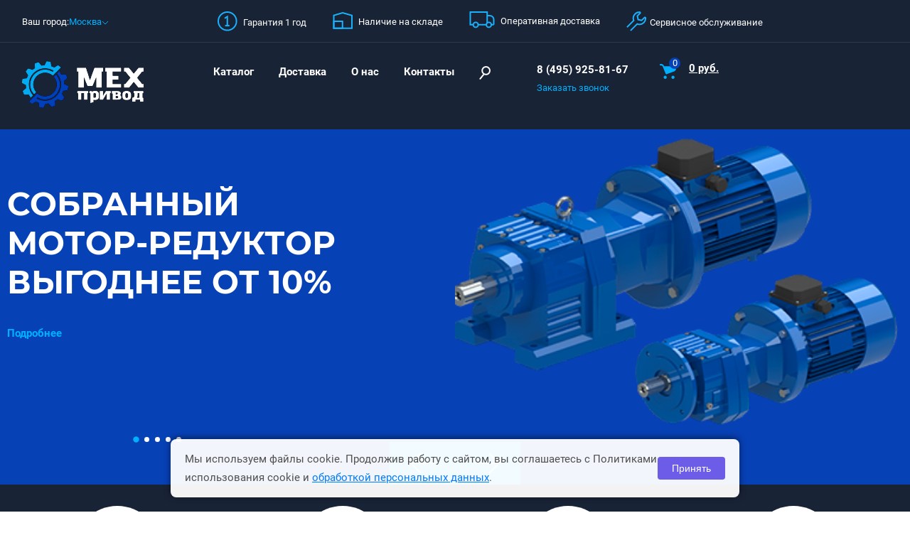

--- FILE ---
content_type: text/html; charset=UTF-8
request_url: https://www.mechprivod.ru/
body_size: 26500
content:
<!DOCTYPE html>
<html xmlns="http://www.w3.org/1999/xhtml" xml:lang="ru" lang="ru">
<head>
	<meta http-equiv="X-UA-Compatible" content="IE=edge" />
	
	<meta name="viewport" content="width=device-width, initial-scale=1, maximum-scale=1" />
	<link rel="shortcut icon" type="image/svg+xml" href="/favicon.svg" />
			<link rel="canonical" href="https://www.mechprivod.ru/?yclid=7710547526903176844" />
	    <title>Приводная техника от Мехпривод - большой выбор оборудования</title>
	<meta http-equiv="Content-Type" content="text/html; charset=UTF-8" />
<meta name="description" content="Только в Мехприводе - вся промышленная приводная техника, механическая и электрическая. Заходите к нам! +7(495)925-81-67 +7(495)772-81-65" />
<style type="text/css">.bx-composite-btn {background: url(/bitrix/images/main/composite/sprite-1x.png) no-repeat right 0 #e94524;border-radius: 15px;color: #fff !important;display: inline-block;line-height: 30px;font-family: "Helvetica Neue", Helvetica, Arial, sans-serif !important;font-size: 12px !important;font-weight: bold !important;height: 31px !important;padding: 0 42px 0 17px !important;vertical-align: middle !important;text-decoration: none !important;}@media screen   and (min-device-width: 1200px)   and (max-device-width: 1600px)   and (-webkit-min-device-pixel-ratio: 2)  and (min-resolution: 192dpi) {.bx-composite-btn {background-image: url(/bitrix/images/main/composite/sprite-2x.png);background-size: 42px 124px;}}.bx-composite-btn-fixed {position: absolute;top: -45px;right: 15px;z-index: 10;}.bx-btn-white {background-position: right 0;color: #fff !important;}.bx-btn-black {background-position: right -31px;color: #000 !important;}.bx-btn-red {background-position: right -62px;color: #555 !important;}.bx-btn-grey {background-position: right -93px;color: #657b89 !important;}.bx-btn-border {border: 1px solid #d4d4d4;height: 29px !important;line-height: 29px !important;}.bx-composite-loading {display: block;width: 40px;height: 40px;background: url(/bitrix/images/main/composite/loading.gif);}</style>
<script data-skip-moving="true">(function(w, d) {var v = w.frameCacheVars = {"CACHE_MODE":"HTMLCACHE","banner":{"url":"https:\/\/www.1c-bitrix.ru\/composite\/","text":"Быстро с 1С-Битрикс","bgcolor":"#E94524","style":"white"},"storageBlocks":[],"dynamicBlocks":{"TL5wGr":"62f069171f03","bx_cart_block":"9acaaeec0832","1lsu3J":"62f069171f03","XEVOpk":"5c87e3b53672","ZynOFw":"d41d8cd98f00"},"AUTO_UPDATE":true,"AUTO_UPDATE_TTL":120,"version":2};var inv = false;if (v.AUTO_UPDATE === false){if (v.AUTO_UPDATE_TTL && v.AUTO_UPDATE_TTL > 0){var lm = Date.parse(d.lastModified);if (!isNaN(lm)){var td = new Date().getTime();if ((lm + v.AUTO_UPDATE_TTL * 1000) >= td){w.frameRequestStart = false;w.preventAutoUpdate = true;return;}inv = true;}}else{w.frameRequestStart = false;w.preventAutoUpdate = true;return;}}var r = w.XMLHttpRequest ? new XMLHttpRequest() : (w.ActiveXObject ? new w.ActiveXObject("Microsoft.XMLHTTP") : null);if (!r) { return; }w.frameRequestStart = true;var m = v.CACHE_MODE; var l = w.location; var x = new Date().getTime();var q = "?bxrand=" + x + (l.search.length > 0 ? "&" + l.search.substring(1) : "");var u = l.protocol + "//" + l.host + l.pathname + q;r.open("GET", u, true);r.setRequestHeader("BX-ACTION-TYPE", "get_dynamic");r.setRequestHeader("X-Bitrix-Composite", "get_dynamic");r.setRequestHeader("BX-CACHE-MODE", m);r.setRequestHeader("BX-CACHE-BLOCKS", v.dynamicBlocks ? JSON.stringify(v.dynamicBlocks) : "");if (inv){r.setRequestHeader("BX-INVALIDATE-CACHE", "Y");}try { r.setRequestHeader("BX-REF", d.referrer || "");} catch(e) {}if (m === "APPCACHE"){r.setRequestHeader("BX-APPCACHE-PARAMS", JSON.stringify(v.PARAMS));r.setRequestHeader("BX-APPCACHE-URL", v.PAGE_URL ? v.PAGE_URL : "");}r.onreadystatechange = function() {if (r.readyState != 4) { return; }var a = r.getResponseHeader("BX-RAND");var b = w.BX && w.BX.frameCache ? w.BX.frameCache : false;if (a != x || !((r.status >= 200 && r.status < 300) || r.status === 304 || r.status === 1223 || r.status === 0)){var f = {error:true, reason:a!=x?"bad_rand":"bad_status", url:u, xhr:r, status:r.status};if (w.BX && w.BX.ready && b){BX.ready(function() {setTimeout(function(){BX.onCustomEvent("onFrameDataRequestFail", [f]);}, 0);});}w.frameRequestFail = f;return;}if (b){b.onFrameDataReceived(r.responseText);if (!w.frameUpdateInvoked){b.update(false);}w.frameUpdateInvoked = true;}else{w.frameDataString = r.responseText;}};r.send();var p = w.performance;if (p && p.addEventListener && p.getEntries && p.setResourceTimingBufferSize){var e = 'resourcetimingbufferfull';var h = function() {if (w.BX && w.BX.frameCache && w.BX.frameCache.frameDataInserted){p.removeEventListener(e, h);}else {p.setResourceTimingBufferSize(p.getEntries().length + 50);}};p.addEventListener(e, h);}})(window, document);</script>


<link href="/bitrix/js/ui/design-tokens/dist/ui.design-tokens.min.css?174050421023463" type="text/css"  rel="stylesheet" />
<link href="/bitrix/js/ui/fonts/opensans/ui.font.opensans.min.css?16657405832320" type="text/css"  rel="stylesheet" />
<link href="/bitrix/js/main/popup/dist/main.popup.bundle.min.css?175085861728056" type="text/css"  rel="stylesheet" />
<link href="/bitrix/cache/css/s1/mechprivod_new/page_b9b85294405442e826a42dc2bc5e9d16/page_b9b85294405442e826a42dc2bc5e9d16_v1.css?17669941578621" type="text/css"  rel="stylesheet" />
<link href="/bitrix/cache/css/s1/mechprivod_new/template_e3cae75e12599c59f23f69a8afdcbfee/template_e3cae75e12599c59f23f69a8afdcbfee_v1.css?176699356710797" type="text/css"  data-template-style="true" rel="stylesheet" />
        <meta property="og:type" content="website" />
    <meta property="og:title" content="Приводная техника от Мехпривод - большой выбор оборудования" />
    <meta property="og:description" content="Только в Мехприводе - вся промышленная приводная техника, механическая и электрическая. Заходите к нам! +7(495)925-81-67 +7(495)772-81-65" />
    <meta property="og:image" content="https://www.mechprivod.ru/local/templates/mechprivod_new/images/logo.png" />
    <meta property="og:url" content="https://www.mechprivod.ru/" />

    <meta name="robots" content="index, follow" />
	<link href="/local/templates/mechprivod_new/js/fancybox/jquery.fancybox.css" type="text/css" rel="stylesheet">
	<link href="/local/templates/mechprivod_new/js/owl/owl.carousel.min.css" type="text/css" rel="stylesheet">
	<link href="/local/templates/mechprivod_new/js/owl/owl.theme.default.min.css" type="text/css" rel="stylesheet">
	<link href="/local/templates/mechprivod_new/css/style.css" type="text/css" rel="stylesheet">
	<link href="/local/templates/mechprivod_new/css/responsive.css" type="text/css" rel="stylesheet">
	<script type="text/javascript" src="/local/templates/mechprivod_new/js/jquery-1.11.3.min.js"></script>
	<script type="text/javascript" src="/local/templates/mechprivod_new/js/owl/owl.carousel.min.js"></script>
<script type="text/javascript" src="/local/templates/mechprivod_new/js/fancybox/jquery.fancybox.js"></script>
<meta name="viewport" content="user-scalable=no, initial-scale=1.0, maximum-scale=1.0, width=device-width">
<script type="text/javascript" src="/local/templates/mechprivod_new/js/min/jquery.inputmask.bundle.min.js"></script>
	<script type="text/javascript" src="/local/templates/mechprivod_new/js/script-news.js"></script>
	<script type="text/javascript" src="/local/templates/mechprivod_new/script.js"></script>

    <!-- Swiper -->
    <link rel="stylesheet" href="https://unpkg.com/swiper@8/swiper-bundle.min.css" />
    <script src="https://unpkg.com/swiper@8/swiper-bundle.min.js"></script>

	<script>if(!window.BX)window.BX={};if(!window.BX.message)window.BX.message=function(mess){if(typeof mess==='object'){for(let i in mess) {BX.message[i]=mess[i];} return true;}};</script>
<script>(window.BX||top.BX).message({"JS_CORE_LOADING":"Загрузка...","JS_CORE_NO_DATA":"- Нет данных -","JS_CORE_WINDOW_CLOSE":"Закрыть","JS_CORE_WINDOW_EXPAND":"Развернуть","JS_CORE_WINDOW_NARROW":"Свернуть в окно","JS_CORE_WINDOW_SAVE":"Сохранить","JS_CORE_WINDOW_CANCEL":"Отменить","JS_CORE_WINDOW_CONTINUE":"Продолжить","JS_CORE_H":"ч","JS_CORE_M":"м","JS_CORE_S":"с","JSADM_AI_HIDE_EXTRA":"Скрыть лишние","JSADM_AI_ALL_NOTIF":"Показать все","JSADM_AUTH_REQ":"Требуется авторизация!","JS_CORE_WINDOW_AUTH":"Войти","JS_CORE_IMAGE_FULL":"Полный размер"});</script>

<script src="/bitrix/js/main/core/core.min.js?1750858657230432"></script>

<script>BX.Runtime.registerExtension({"name":"main.core","namespace":"BX","loaded":true});</script>
<script>BX.setJSList(["\/bitrix\/js\/main\/core\/core_ajax.js","\/bitrix\/js\/main\/core\/core_promise.js","\/bitrix\/js\/main\/polyfill\/promise\/js\/promise.js","\/bitrix\/js\/main\/loadext\/loadext.js","\/bitrix\/js\/main\/loadext\/extension.js","\/bitrix\/js\/main\/polyfill\/promise\/js\/promise.js","\/bitrix\/js\/main\/polyfill\/find\/js\/find.js","\/bitrix\/js\/main\/polyfill\/includes\/js\/includes.js","\/bitrix\/js\/main\/polyfill\/matches\/js\/matches.js","\/bitrix\/js\/ui\/polyfill\/closest\/js\/closest.js","\/bitrix\/js\/main\/polyfill\/fill\/main.polyfill.fill.js","\/bitrix\/js\/main\/polyfill\/find\/js\/find.js","\/bitrix\/js\/main\/polyfill\/matches\/js\/matches.js","\/bitrix\/js\/main\/polyfill\/core\/dist\/polyfill.bundle.js","\/bitrix\/js\/main\/core\/core.js","\/bitrix\/js\/main\/polyfill\/intersectionobserver\/js\/intersectionobserver.js","\/bitrix\/js\/main\/lazyload\/dist\/lazyload.bundle.js","\/bitrix\/js\/main\/polyfill\/core\/dist\/polyfill.bundle.js","\/bitrix\/js\/main\/parambag\/dist\/parambag.bundle.js"]);
</script>
<script>BX.Runtime.registerExtension({"name":"ui.dexie","namespace":"BX.DexieExport","loaded":true});</script>
<script>BX.Runtime.registerExtension({"name":"ls","namespace":"window","loaded":true});</script>
<script>BX.Runtime.registerExtension({"name":"fx","namespace":"window","loaded":true});</script>
<script>BX.Runtime.registerExtension({"name":"fc","namespace":"window","loaded":true});</script>
<script>BX.Runtime.registerExtension({"name":"pull.protobuf","namespace":"BX","loaded":true});</script>
<script>BX.Runtime.registerExtension({"name":"rest.client","namespace":"window","loaded":true});</script>
<script>(window.BX||top.BX).message({"pull_server_enabled":"N","pull_config_timestamp":0,"shared_worker_allowed":"Y","pull_guest_mode":"N","pull_guest_user_id":0,"pull_worker_mtime":1750858641});(window.BX||top.BX).message({"PULL_OLD_REVISION":"Для продолжения корректной работы с сайтом необходимо перезагрузить страницу."});</script>
<script>BX.Runtime.registerExtension({"name":"pull.client","namespace":"BX","loaded":true});</script>
<script>BX.Runtime.registerExtension({"name":"pull","namespace":"window","loaded":true});</script>
<script>BX.Runtime.registerExtension({"name":"ui.design-tokens","namespace":"window","loaded":true});</script>
<script>BX.Runtime.registerExtension({"name":"ui.fonts.opensans","namespace":"window","loaded":true});</script>
<script>BX.Runtime.registerExtension({"name":"main.popup","namespace":"BX.Main","loaded":true});</script>
<script>BX.Runtime.registerExtension({"name":"popup","namespace":"window","loaded":true});</script>
<script>(window.BX||top.BX).message({"LANGUAGE_ID":"ru","FORMAT_DATE":"DD.MM.YYYY","FORMAT_DATETIME":"DD.MM.YYYY HH:MI:SS","COOKIE_PREFIX":"BITRIX_SM","SERVER_TZ_OFFSET":"10800","UTF_MODE":"Y","SITE_ID":"s1","SITE_DIR":"\/"});</script>


<script  src="/bitrix/cache/js/s1/mechprivod_new/kernel_main/kernel_main_v1.js?1766672535158469"></script>
<script src="/bitrix/js/ui/dexie/dist/dexie.bundle.min.js?1750858654102530"></script>
<script src="/bitrix/js/main/core/core_ls.min.js?17405042752683"></script>
<script src="/bitrix/js/main/core/core_frame_cache.min.js?175085865610481"></script>
<script src="/bitrix/js/pull/protobuf/protobuf.min.js?166573612476433"></script>
<script src="/bitrix/js/pull/protobuf/model.min.js?166573612414190"></script>
<script src="/bitrix/js/rest/client/rest.client.min.js?16657401409240"></script>
<script src="/bitrix/js/pull/client/pull.client.min.js?175085864149849"></script>
<script src="/bitrix/js/main/popup/dist/main.popup.bundle.min.js?175085865666962"></script>
<script>BX.setJSList(["\/bitrix\/js\/main\/core\/core_fx.js","\/bitrix\/js\/main\/session.js","\/bitrix\/js\/main\/pageobject\/pageobject.js","\/bitrix\/js\/main\/core\/core_window.js","\/bitrix\/js\/main\/date\/main.date.js","\/bitrix\/js\/main\/core\/core_date.js","\/bitrix\/js\/main\/utils.js","\/local\/templates\/mechprivod_new\/components\/bitrix\/news.list\/index_slider\/script.js","\/local\/templates\/mechprivod_new\/components\/bitrix\/news.list\/index_brands\/script.js","\/local\/templates\/mechprivod_new\/components\/iversi\/select.city\/pc\/script.js","\/bitrix\/components\/bitrix\/search.title\/script.js","\/local\/templates\/mechprivod_new\/components\/bitrix\/sale.basket.basket.line\/mobile\/script.js","\/local\/templates\/mechprivod_new\/components\/bitrix\/menu\/vertical_multilevel1\/script.js","\/local\/templates\/mechprivod_new\/components\/bitrix\/sale.basket.basket.line\/template1\/script.js"]);</script>
<script>BX.setCSSList(["\/local\/templates\/mechprivod_new\/components\/bitrix\/news.list\/index_slider\/style.css","\/local\/templates\/mechprivod_new\/components\/bitrix\/news.list\/index_brands\/style.css","\/local\/templates\/mechprivod_new\/components\/iversi\/select.city\/pc\/style.css","\/local\/templates\/mechprivod_new\/components\/bitrix\/search.title\/visual1\/style.css","\/local\/templates\/mechprivod_new\/template_styles.css"]);</script>


<script  src="/bitrix/cache/js/s1/mechprivod_new/template_1cb2a167cedfc8e86031310130ee1325/template_1cb2a167cedfc8e86031310130ee1325_v1.js?176667253426817"></script>
<script  src="/bitrix/cache/js/s1/mechprivod_new/page_5f9532efef4373bffd52a7bc2141da52/page_5f9532efef4373bffd52a7bc2141da52_v1.js?17669941513554"></script>

	
	<!-- BEGIN JIVOSITE CODE {literal} -->
	<script src="//code.jivosite.com/widget/I966vt1h5Z" async></script><!-- {/literal} END JIVOSITE CODE -->
	
    <script type="application/ld+json" data-skip-moving="true">
        {
          "@context": "http://schema.org",
          "@type": "Organization",
          "url": "https://tehprivod.su/",
          "logo": "https://tehprivod.su/local/templates/mechprivod_new/assets/images/logo.svg",
          "contactPoint" : [
             { "@type" : "ContactPoint",
               "telephone" : "+7 (495) 925-81-67"
             }
          ]
        }
    </script>
</head>
<body>
<div id="panel"></div>

<div class="mobilemenu showmobile out">
	<div class="exit"><svg width="26" height="26" viewBox="0 0 26 26" fill="none" xmlns="http://www.w3.org/2000/svg">
		<path d="M0 0H33.9411" transform="translate(1 1) rotate(45)" stroke="#00B0FF" stroke-width="2"/>
		<path d="M0 0H33.9411" transform="translate(1 25) rotate(-45)" stroke="#00B0FF" stroke-width="2"/>
		</svg>
		</div><div class="city_block" style="display: inline-flex">
		
		<div id="bxdynamic_TL5wGr_start" style="display:none"></div><script type="text/javascript" src="https://api-maps.yandex.ru/2.0.44/?load=package.full&amp;lang=ru-RU"></script>
<span class="set-section-ajax-page hide" data-url="/bitrix/components/iversi/select.city/ajax.php"></span>

<div class="city_title">Ваш город:</div>
				<a class="choice_city fancybox" href="#choice_city" style="display: flex">
                    <div class="city-container">
                        Москва                    </div>
                    <span>
                        <svg width="10" height="6" viewBox="0 0 10 6" fill="none" xmlns="http://www.w3.org/2000/svg">
					    <path d="M0 0L4 4L8 0" transform="translate(1 1)" stroke="#00B0FF"/>
					    </svg>
				    </span>
                </a>

        <span class="yandex-city-name hide"></span>
    <span  class="yandex-region-name hide"></span>
    <span class="yandex-country-name hide"></span>
<div id="bxdynamic_TL5wGr_end" style="display:none"></div>		
				
			</div>
			<div class="menu">
					
<ul >
<li><a href="/katalog/">Каталог</a></li>
	<li><a href="/dostavka/">Доставка</a></li>
	<li><a href="/about/">О нас</a></li>
<li><a href="/contact/">Контакты</a></li>
</ul>			</div>
		<div class="search_footer">
		<div id="search2" class="bx-searchtitle" itemscope itemtype="https://schema.org/WebSite">
    <link itemprop="url" href="https://www.mechprivod.ru/" />
	<form action="/catalog/" itemprop="potentialAction" itemscope itemtype="https://schema.org/SearchAction">
            <meta itemprop="target" content="https://www.mechprivod.ru/catalog/?q={query}" />
			<input itemprop="query" id="title-search-input2" placeholder="Поиск по названию или артикулу" type="text" name="q" value="" autocomplete="off" class="bx-form-control"/>
			
			<button type="submit" value=""><svg width="16" height="19" viewBox="0 0 16 19" fill="none" xmlns="http://www.w3.org/2000/svg">
				<path d="M11.8 6.42857C11.8 9.43089 9.37817 11.8571 6.40001 11.8571C3.42186 11.8571 1 9.43089 1 6.42857C1 3.42625 3.42186 1 6.40001 1C9.37817 1 11.8 3.42625 11.8 6.42857Z" transform="translate(3.19995)" stroke="white" stroke-width="2" stroke-linecap="round"/>
				<line x1="1" y1="-1" x2="8.12046" y2="-1" transform="matrix(-0.631548 0.775337 -0.772573 -0.634926 5.76001 10.9277)" stroke="white" stroke-width="2" stroke-linecap="round"/>
				</svg>
				</button>
	</form>
</div>
<script>
	BX.ready(function(){
		new JCTitleSearch({
			'AJAX_PAGE' : '/?yclid=7710547526903176844',
			'CONTAINER_ID': 'search2',
			'INPUT_ID': 'title-search-input2',
			'MIN_QUERY_LEN': 2
		});
	});
</script>

			
		</div>
		<div class="phones">
				<a href="tel:84959258167">8 (495) 925-81-67</a>
								<span class="callback"><a  class="fancybox_call">Заказать звонок</a></span>
			</div>
</div>
<header class="header" >
	<div class="showmoblie">
		<div class="open_menu"><svg width="22" height="18" viewBox="0 0 22 18" fill="none" xmlns="http://www.w3.org/2000/svg">
			<path d="M0 0H22" transform="translate(0 1)" stroke="#00B0FF" stroke-width="2"/>
			<path d="M0 0H22" transform="translate(0 9)" stroke="#00B0FF" stroke-width="2"/>
			<path d="M0 0H22" transform="translate(0 17)" stroke="#00B0FF" stroke-width="2"/>
			</svg>
			</div>
			<div class="mobile_logo"><a href="/">
					<img src="/local/templates/mechprivod_new/images/logo.png" alt=""/>
				</a></div>
        <div class="mobile_phones">
            <a href="tel:84959258167">8 (495) 925-81-67</a>
        </div>
				<div class="mobile_basket">
				
<script>
	var bx_basket1 = new BitrixSmallCart;
</script>

<div id="bx_basket1" class="bx-basket bx-opener">
	<div class="basket_small">
				<a >
					<span class="basket_ico">
						<svg width="23" height="21" viewBox="0 0 23 21" fill="none" xmlns="http://www.w3.org/2000/svg">
						<path d="M4.1619 3.53773L8.32381 13.8168C8.54286 14.3694 9.2 14.5904 9.74762 14.3694L19.9333 10.6115C21.4667 10.0588 23 8.62198 23 6.96407V3.31581H6.13333L5.80476 2.4316C5.14762 0.994744 3.72381 0 2.19048 0H1.10527C0.494847 0 0 0.494847 0 1.10527C0 1.7157 0.494847 2.21054 1.10527 2.21054H2.19048C3.06667 2.21054 3.83333 2.65351 4.1619 3.53773Z" fill="#00B0FF"/>
						<path d="M2.19048 4.42108C3.40024 4.42108 4.38095 3.43139 4.38095 2.21054C4.38095 0.989693 3.40024 0 2.19048 0C0.980709 0 0 0.989693 0 2.21054C0 3.43139 0.980709 4.42108 2.19048 4.42108Z" transform="translate(5.4762 16.5791)" fill="#00B0FF"/>
						<path d="M2.19048 4.42108C3.40024 4.42108 4.38095 3.43139 4.38095 2.21054C4.38095 0.989693 3.40024 0 2.19048 0C0.980709 0 0 0.989693 0 2.21054C0 3.43139 0.980709 4.42108 2.19048 4.42108Z" transform="translate(16.4286 16.5791)" fill="#00B0FF"/>
						</svg>
						<span>0</span>
					</span>
				</a></div></div>

<script>
	bx_basket1.siteId       = 's1';
	bx_basket1.cartId       = 'bx_basket1';
	bx_basket1.ajaxPath     = '/bitrix/components/bitrix/sale.basket.basket.line/ajax.php';
	bx_basket1.templateName = 'mobile';
	bx_basket1.arParams     =  {'PATH_TO_BASKET':'/personal/cart/','PATH_TO_PERSONAL':'/personal/','SHOW_PERSONAL_LINK':'N','SHOW_NUM_PRODUCTS':'Y','SHOW_TOTAL_PRICE':'Y','SHOW_PRODUCTS':'N','POSITION_FIXED':'N','CACHE_TYPE':'A','PATH_TO_ORDER':'/personal/order/make/','HIDE_ON_BASKET_PAGES':'Y','SHOW_EMPTY_VALUES':'Y','SHOW_AUTHOR':'N','SHOW_REGISTRATION':'N','PATH_TO_REGISTER':'/login/','PATH_TO_AUTHORIZE':'/login/','PATH_TO_PROFILE':'/personal/','SHOW_DELAY':'Y','SHOW_NOTAVAIL':'Y','SHOW_IMAGE':'Y','SHOW_PRICE':'Y','SHOW_SUMMARY':'Y','POSITION_VERTICAL':'top','POSITION_HORIZONTAL':'right','MAX_IMAGE_SIZE':'70','AJAX':'N','~PATH_TO_BASKET':'/personal/cart/','~PATH_TO_PERSONAL':'/personal/','~SHOW_PERSONAL_LINK':'N','~SHOW_NUM_PRODUCTS':'Y','~SHOW_TOTAL_PRICE':'Y','~SHOW_PRODUCTS':'N','~POSITION_FIXED':'N','~CACHE_TYPE':'A','~PATH_TO_ORDER':'/personal/order/make/','~HIDE_ON_BASKET_PAGES':'Y','~SHOW_EMPTY_VALUES':'Y','~SHOW_AUTHOR':'N','~SHOW_REGISTRATION':'N','~PATH_TO_REGISTER':'/login/','~PATH_TO_AUTHORIZE':'/login/','~PATH_TO_PROFILE':'/personal/','~SHOW_DELAY':'Y','~SHOW_NOTAVAIL':'Y','~SHOW_IMAGE':'Y','~SHOW_PRICE':'Y','~SHOW_SUMMARY':'Y','~POSITION_VERTICAL':'top','~POSITION_HORIZONTAL':'right','~MAX_IMAGE_SIZE':'70','~AJAX':'N','cartId':'bx_basket1'};
	bx_basket1.closeMessage = 'Скрыть';
	bx_basket1.openMessage  = 'Раскрыть';
	bx_basket1.activate();
</script>
				
	</div>
	<div class="clear"></div>
	</div>
		<div class="top_line hidemobile"><div class="container">
			<div class="city_block">
				<div id="bxdynamic_1lsu3J_start" style="display:none"></div><script type="text/javascript" src="https://api-maps.yandex.ru/2.0.44/?load=package.full&amp;lang=ru-RU"></script>
<span class="set-section-ajax-page hide" data-url="/bitrix/components/iversi/select.city/ajax.php"></span>

<div class="city_title">Ваш город:</div>
				<a class="choice_city fancybox" href="#choice_city" style="display: flex">
                    <div class="city-container">
                        Москва                    </div>
                    <span>
                        <svg width="10" height="6" viewBox="0 0 10 6" fill="none" xmlns="http://www.w3.org/2000/svg">
					    <path d="M0 0L4 4L8 0" transform="translate(1 1)" stroke="#00B0FF"/>
					    </svg>
				    </span>
                </a>

        <span class="yandex-city-name hide"></span>
    <span  class="yandex-region-name hide"></span>
    <span class="yandex-country-name hide"></span>
<div id="bxdynamic_1lsu3J_end" style="display:none"></div>			</div><!--
			--><div class="blocks_data">
			<div class="blbl">
			<span><svg width="28" height="28" viewBox="0 0 28 28" fill="none" xmlns="http://www.w3.org/2000/svg">
				<path d="M12.8 25.6C19.8692 25.6 25.6 19.8692 25.6 12.8C25.6 5.73076 19.8692 0 12.8 0C5.73076 0 0 5.73076 0 12.8C0 19.8692 5.73076 25.6 12.8 25.6Z" transform="translate(1 1)" stroke="#19B1FC" stroke-width="2" stroke-miterlimit="10"/>
				<path d="M-3.8147e-07 2.4L3.8 9.53674e-08V12.7" transform="translate(9.8999 7.40039)" stroke="#19B1FC" stroke-width="2" stroke-miterlimit="10"/>
				<path d="M6.2 3.8147e-07H3.8147e-07" transform="translate(10.6001 20.0996)" stroke="#19B1FC" stroke-width="2" stroke-miterlimit="10"/>
				</svg>
				</span>
				<span class="bl_title">Гарантия 1 год</span>
				<div class="block_open_bl">
					Бесплатное ремонтное обслуживание в течение срока гарантии.
				</div>
			</div>
			<div class="blbl">
			<span><svg width="28" height="25" viewBox="0 0 28 25" fill="none" xmlns="http://www.w3.org/2000/svg">
<path d="M25.5 21.8H12.7H-6.10352e-06V3.7L12.5 2.38419e-08L25.5 3.7V21.8Z" transform="translate(1.3999 2)" stroke="#19B1FC" stroke-width="2" stroke-miterlimit="10"/>
<path d="M12.3 0H-6.10352e-06V9.7H12.3V0Z" transform="translate(1.3999 14)" stroke="#19B1FC" stroke-width="2" stroke-miterlimit="10"/>
</svg></span>
				<span class="bl_title">Наличие на складе</span><div class="block_open_bl">
					Огромные складские запасы. Быстрая отгрузка заказов.
				</div>
			</div>
			<div class="blbl">
			<span><svg width="36" height="24" viewBox="0 0 36 24" fill="none" xmlns="http://www.w3.org/2000/svg">
<path d="M9.70001 12.7H-6.10352e-06V-9.53674e-08H4.30001C7.20001 -9.53674e-08 9.6 2.4 9.6 5.3V12.7H9.70001Z" transform="translate(24.9 6.09961)" fill="#192335" stroke="#19B1FC" stroke-width="2" stroke-miterlimit="10"/>
<path d="M23.7 0H6.10352e-06V17.7H23.7V0Z" transform="translate(1.59998 1.09961)" fill="#192335" stroke="#19B1FC" stroke-width="2" stroke-miterlimit="10"/>
<path d="M3.50001 7C5.433 7 7.00001 5.433 7.00001 3.5C7.00001 1.567 5.433 0 3.50001 0C1.56701 0 6.10352e-06 1.567 6.10352e-06 3.5C6.10352e-06 5.433 1.56701 7 3.50001 7Z" transform="translate(5.59998 15.4004)" fill="#192335" stroke="#19B1FC" stroke-width="2" stroke-miterlimit="10"/>
<path d="M3.50001 7C5.433 7 7.00001 5.433 7.00001 3.5C7.00001 1.567 5.433 0 3.50001 0C1.56701 0 6.10352e-06 1.567 6.10352e-06 3.5C6.10352e-06 5.433 1.56701 7 3.50001 7Z" transform="translate(24.1 15.4004)" fill="#192335" stroke="#19B1FC" stroke-width="2" stroke-miterlimit="10"/>
</svg></span>
				<span class="bl_title">Оперативная доставка</span><div class="block_open_bl">
					Доставка заказов транспортной компанией в любой регион России.
				</div>
			</div>
			<div class="blbl">
			<span><svg width="29" height="28" viewBox="0 0 29 28" fill="none" xmlns="http://www.w3.org/2000/svg">
<path d="M4.90002 26.0063L14.3 16.6063C17.4 17.8063 21.1 17.2063 23.6 14.7063C25.4 12.9063 26.2 10.6062 26.1 8.30625C26.1 7.50625 25.1 7.10625 24.5 7.70625L20.6 11.6062L15.6 10.5063L14.5 5.40625L18.3 1.60625C18.9 1.00625 18.5 0.00625002 17.7 0.00625002C15.1 -0.09375 12.4 1.00625 10.6 3.30625C8.69998 5.70625 8.30002 9.00625 9.40002 11.8062L0 21.2062" transform="translate(1 1.09375)" stroke="#19B1FC" stroke-width="2" stroke-miterlimit="10"/>
</svg></span><span class="bl_title">Сервисное обслуживание</span><div class="block_open_bl">
					Помощь в подключении и настройке оборудования. Бесплатные консультации.
				</div>
			</div>
			</div>
		</div></div>
		<div class="bottom_line hidemobile"><div class="container">
			<div class="logo">
				<a href="/">
					<img src="/local/templates/mechprivod_new/images/logo.png" alt=""/>
				</a>
			</div><!--
			--><div class="menu">
			<div id="bxdynamic_XEVOpk_start" style="display:none"></div>
<!-- Добавляем itemscope и itemtype на корневой элемент навигации -->
<ul class="bx_topnav" itemscope itemtype="http://schema.org/SiteNavigationElement">

    
    
    
        <li class="parent ">
        <!-- itemprop="name" и itemprop="url" на ссылке -->
        <a href="/katalog/"
           class="root-item"
           itemprop="name">Каталог</a>
        <ul class="root-item" >
            
                    
                    
                    
    
    
                <li class="parent ">
                <!-- itemprop="name" и itemprop="url" на ссылке -->
                <a href="/katalog/reduktory/"
                   class="parent"
                   itemprop="name">Редукторы</a>
                <ul>
                    
                    
                    
                    
    
    
                <li class="parent ">
                <!-- itemprop="name" и itemprop="url" на ссылке -->
                <a href="/katalog/reduktory/cilindricheskie/"
                   class="parent"
                   itemprop="name">Цилиндрические</a>
                <ul>
                    
                    
                    
                    
    
    
                        
                                                            <li class="">
                                    <!-- itemprop="name" и itemprop="url" на ссылке -->
                                    <a href="/katalog/reduktory/cilindricheskie/cu100-cu250/"
                                                                               itemprop="name">ЦУ 100-250</a>
                                </li>
                            
                        
                    
                    
                    
    
    
                        
                                                            <li class="">
                                    <!-- itemprop="name" и itemprop="url" на ссылке -->
                                    <a href="/katalog/reduktory/cilindricheskie/c2u100-c2u250/"
                                                                               itemprop="name">Ц2У 100-250</a>
                                </li>
                            
                        
                    
                    
                    
    
    
                        
                                                            <li class="">
                                    <!-- itemprop="name" и itemprop="url" на ссылке -->
                                    <a href="/katalog/reduktory/cilindricheskie/1c2u-315n-1c2u-500n/"
                                                                               itemprop="name">1Ц2У 315Н-500Н</a>
                                </li>
                            
                        
                    
                    
                    
    
    
                        
                                                            <li class="">
                                    <!-- itemprop="name" и itemprop="url" на ссылке -->
                                    <a href="/katalog/reduktory/cilindricheskie/c3u160-c3u250/"
                                                                               itemprop="name">Ц3У 160-250</a>
                                </li>
                            
                        
                    
                    
                    
    
    
                        
                                                            <li class="">
                                    <!-- itemprop="name" и itemprop="url" на ссылке -->
                                    <a href="/katalog/reduktory/cilindricheskie/rm250-rm1000/"
                                                                               itemprop="name">РМ 250-1000</a>
                                </li>
                            
                        
                    
                    
                    
            </ul></li>    
    
                <li class="parent ">
                <!-- itemprop="name" и itemprop="url" на ссылке -->
                <a href="/katalog/reduktory/chervyachnye/"
                   class="parent"
                   itemprop="name">Червячные</a>
                <ul>
                    
                    
                    
                    
    
    
                        
                                                            <li class="">
                                    <!-- itemprop="name" и itemprop="url" на ссылке -->
                                    <a href="/katalog/reduktory/chervyachnye/2ch-40-2ch-63-2ch-80/"
                                                                               itemprop="name">2Ч 40-80</a>
                                </li>
                            
                        
                    
                    
                    
    
    
                        
                                                            <li class="">
                                    <!-- itemprop="name" и itemprop="url" на ссылке -->
                                    <a href="/katalog/reduktory/chervyachnye/ch-100-ch-125-ch-160/"
                                                                               itemprop="name">Ч 100-160</a>
                                </li>
                            
                        
                    
                    
                    
    
    
                        
                                                            <li class="">
                                    <!-- itemprop="name" и itemprop="url" на ссылке -->
                                    <a href="/katalog/reduktory/chervyachnye/1ch-160.html"
                                                                               itemprop="name">1Ч-160</a>
                                </li>
                            
                        
                    
                    
                    
    
    
                        
                                                            <li class="">
                                    <!-- itemprop="name" и itemprop="url" на ссылке -->
                                    <a href="/katalog/reduktory/chervyachnye/4ch-63a.html"
                                                                               itemprop="name">Редуктор 4Ч-63A</a>
                                </li>
                            
                        
                    
                    
                    
    
    
                        
                                                            <li class="">
                                    <!-- itemprop="name" и itemprop="url" на ссылке -->
                                    <a href="/katalog/reduktory/chervyachnye/ch-80.html"
                                                                               itemprop="name">Ч-80</a>
                                </li>
                            
                        
                    
                    
                    
    
    
                        
                                                            <li class="">
                                    <!-- itemprop="name" и itemprop="url" на ссылке -->
                                    <a href="/katalog/reduktory/chervyachnye/4ch-80.html"
                                                                               itemprop="name">4Ч-80</a>
                                </li>
                            
                        
                    
                    
                    
    
    
                        
                                                            <li class="">
                                    <!-- itemprop="name" и itemprop="url" на ссылке -->
                                    <a href="/katalog/reduktory/chervyachnye/1ch-63a.html"
                                                                               itemprop="name">1Ч-63А</a>
                                </li>
                            
                        
                    
                    
                    
    
    
                        
                                                            <li class="">
                                    <!-- itemprop="name" и itemprop="url" на ссылке -->
                                    <a href="/katalog/reduktory/chervyachnye/ch2-160.html"
                                                                               itemprop="name">Ч2-160</a>
                                </li>
                            
                        
                    
                    
                    
            </ul></li>    
    
                <li class="parent ">
                <!-- itemprop="name" и itemprop="url" на ссылке -->
                <a href="/katalog/reduktory/industrialnye/"
                   class="parent"
                   itemprop="name">Индустриальные</a>
                <ul>
                    
                    
                    
                    
    
    
                        
                                                            <li class="">
                                    <!-- itemprop="name" и itemprop="url" на ссылке -->
                                    <a href="/katalog/reduktory/industrialnye/industrialnye-tsilindricheskie/"
                                                                               itemprop="name">Индустриальные цилиндрические</a>
                                </li>
                            
                        
                    
                    
                    
    
    
                        
                                                            <li class="">
                                    <!-- itemprop="name" и itemprop="url" на ссылке -->
                                    <a href="/katalog/reduktory/industrialnye/cilindro-konicheskie/"
                                                                               itemprop="name">Цилиндро-конические индустриальные редукторы</a>
                                </li>
                            
                        
                    
                    
                    
            </ul></li></ul></li>    
    
                <li class="parent ">
                <!-- itemprop="name" и itemprop="url" на ссылке -->
                <a href="/katalog/motor-reduktory/"
                   class="parent"
                   itemprop="name">Мотор-редукторы</a>
                <ul>
                    
                    
                    
                    
    
    
                <li class="parent ">
                <!-- itemprop="name" и itemprop="url" на ссылке -->
                <a href="/katalog/motor-reduktory/chervyachnye/"
                   class="parent"
                   itemprop="name">Червячные</a>
                <ul>
                    
                    
                    
                    
    
    
                        
                                                            <li class="">
                                    <!-- itemprop="name" и itemprop="url" на ссылке -->
                                    <a href="/katalog/motor-reduktory/chervyachnye/2mch-40-2mch-80/"
                                                                               itemprop="name">2МЧ 40-80</a>
                                </li>
                            
                        
                    
                    
                    
    
    
                        
                                                            <li class="">
                                    <!-- itemprop="name" и itemprop="url" на ссылке -->
                                    <a href="/katalog/motor-reduktory/chervyachnye/mch100-mch160/"
                                                                               itemprop="name">МЧ 100-160</a>
                                </li>
                            
                        
                    
                    
                    
    
    
                        
                                                            <li class="">
                                    <!-- itemprop="name" и itemprop="url" на ссылке -->
                                    <a href="/katalog/motor-reduktory/chervyachnye/nmrv/"
                                                                               itemprop="name">Мотор-редукторы NMRV</a>
                                </li>
                            
                        
                    
                    
                    
    
    
                        
                                                            <li class="">
                                    <!-- itemprop="name" и itemprop="url" на ссылке -->
                                    <a href="/katalog/motor-reduktory/chervyachnye/drv/"
                                                                               itemprop="name">DRV</a>
                                </li>
                            
                        
                    
                    
                    
    
    
                        
                                                            <li class="">
                                    <!-- itemprop="name" и itemprop="url" на ссылке -->
                                    <a href="/katalog/motor-reduktory/chervyachnye/pcrv/"
                                                                               itemprop="name">PCRV</a>
                                </li>
                            
                        
                    
                    
                    
    
    
                        
                                                            <li class="">
                                    <!-- itemprop="name" и itemprop="url" на ссылке -->
                                    <a href="/katalog/motor-reduktory/chervyachnye/rtmrt/"
                                                                               itemprop="name">RT/MRT</a>
                                </li>
                            
                        
                    
                    
                    
    
    
                        
                                                            <li class="">
                                    <!-- itemprop="name" и itemprop="url" на ссылке -->
                                    <a href="/katalog/motor-reduktory/chervyachnye/mrtrt/"
                                                                               itemprop="name">MRT*RT</a>
                                </li>
                            
                        
                    
                    
                    
    
    
                        
                                                            <li class="">
                                    <!-- itemprop="name" и itemprop="url" на ссылке -->
                                    <a href="/katalog/motor-reduktory/chervyachnye/dopolnitelnye-opcii/"
                                                                               itemprop="name">Дополнительные опции</a>
                                </li>
                            
                        
                    
                    
                    
    
    
                        
                                                            <li class="">
                                    <!-- itemprop="name" и itemprop="url" на ссылке -->
                                    <a href="/katalog/motor-reduktory/chervyachnye/vf/"
                                                                               itemprop="name">VF</a>
                                </li>
                            
                        
                    
                    
                    
            </ul></li>    
    
                <li class="parent ">
                <!-- itemprop="name" и itemprop="url" на ссылке -->
                <a href="/katalog/motor-reduktory/cilindricheskie/"
                   class="parent"
                   itemprop="name">Цилиндрические</a>
                <ul>
                    
                    
                    
                    
    
    
                        
                                                            <li class="">
                                    <!-- itemprop="name" и itemprop="url" на ссылке -->
                                    <a href="/katalog/motor-reduktory/cilindricheskie/4mc2s80-4mc2s100/"
                                                                               itemprop="name">4MC2S</a>
                                </li>
                            
                        
                    
                    
                    
    
    
                        
                                                            <li class="">
                                    <!-- itemprop="name" и itemprop="url" на ссылке -->
                                    <a href="/katalog/motor-reduktory/cilindricheskie/4mc2s63-4mc2s125/"
                                                                               itemprop="name">4МЦ2С</a>
                                </li>
                            
                        
                    
                    
                    
    
    
                        
                                                            <li class="">
                                    <!-- itemprop="name" и itemprop="url" на ссылке -->
                                    <a href="/katalog/motor-reduktory/cilindricheskie/1mc2s-63n-1mc2s-100n/"
                                                                               itemprop="name">1МЦ2С</a>
                                </li>
                            
                        
                    
                    
                    
    
    
                        
                                                            <li class="">
                                    <!-- itemprop="name" и itemprop="url" на ссылке -->
                                    <a href="/katalog/motor-reduktory/cilindricheskie/rrchr/"
                                                                               itemprop="name">R (RC)</a>
                                </li>
                            
                        
                    
                    
                    
    
    
                        
                                                            <li class="">
                                    <!-- itemprop="name" и itemprop="url" на ссылке -->
                                    <a href="/katalog/motor-reduktory/cilindricheskie/5mp/"
                                                                               itemprop="name">5МП</a>
                                </li>
                            
                        
                    
                    
                    
    
    
                        
                                                            <li class="">
                                    <!-- itemprop="name" и itemprop="url" на ссылке -->
                                    <a href="/katalog/motor-reduktory/cilindricheskie/tnc/"
                                                                               itemprop="name">TNC</a>
                                </li>
                            
                        
                    
                    
                    
    
    
                        
                                                            <li class="">
                                    <!-- itemprop="name" и itemprop="url" на ссылке -->
                                    <a href="/katalog/motor-reduktory/cilindricheskie/vem/"
                                                                               itemprop="name">VEM</a>
                                </li>
                            
                        
                    
                    
                    
    
    
                        
                                                            <li class="">
                                    <!-- itemprop="name" и itemprop="url" на ссылке -->
                                    <a href="/katalog/motor-reduktory/cilindricheskie/seriya-f/"
                                                                               itemprop="name">Серия F</a>
                                </li>
                            
                        
                    
                    
                    
    
    
                        
                                                            <li class="">
                                    <!-- itemprop="name" и itemprop="url" на ссылке -->
                                    <a href="/katalog/motor-reduktory/cilindricheskie/5mpo/"
                                                                               itemprop="name">5МПО</a>
                                </li>
                            
                        
                    
                    
                    
    
    
                        
                                                            <li class="">
                                    <!-- itemprop="name" и itemprop="url" на ссылке -->
                                    <a href="/katalog/motor-reduktory/cilindricheskie/mtc/"
                                                                               itemprop="name">МТС А</a>
                                </li>
                            
                        
                    
                    
                    
            </ul></li>    
    
                <li class="parent ">
                <!-- itemprop="name" и itemprop="url" на ссылке -->
                <a href="/katalog/motor-reduktory/planetarnye/"
                   class="parent"
                   itemprop="name">Планетарные</a>
                <ul>
                    
                    
                    
                    
    
    
                        
                                                            <li class="">
                                    <!-- itemprop="name" и itemprop="url" на ссылке -->
                                    <a href="/katalog/motor-reduktory/planetarnye/3mp-315-3mp-50/"
                                                                               itemprop="name">3МП 31.5-50</a>
                                </li>
                            
                        
                    
                    
                    
    
    
                        
                                                            <li class="">
                                    <!-- itemprop="name" и itemprop="url" на ссылке -->
                                    <a href="/katalog/motor-reduktory/planetarnye/mpo2m-10-mpo2m-15/"
                                                                               itemprop="name">МПО2М 10-15</a>
                                </li>
                            
                        
                    
                    
                    
    
    
                        
                                                            <li class="">
                                    <!-- itemprop="name" и itemprop="url" на ссылке -->
                                    <a href="/katalog/motor-reduktory/planetarnye/3mpz/"
                                                                               itemprop="name">3Мпз 31,5-50</a>
                                </li>
                            
                        
                    
                    
                    
    
    
                        
                                                            <li class="">
                                    <!-- itemprop="name" и itemprop="url" на ссылке -->
                                    <a href="/katalog/motor-reduktory/planetarnye/mpo1m-10.html"
                                                                               itemprop="name">МПО1М-10</a>
                                </li>
                            
                        
                    
                    
                    
    
    
                        
                                                            <li class="">
                                    <!-- itemprop="name" и itemprop="url" на ссылке -->
                                    <a href="/katalog/motor-reduktory/planetarnye/planetarnye-motor-reduktory-spn.html"
                                                                               itemprop="name">SPN</a>
                                </li>
                            
                        
                    
                    
                    
            </ul></li>    
    
                <li class="parent ">
                <!-- itemprop="name" и itemprop="url" на ссылке -->
                <a href="/katalog/motor-reduktory/konichesko-cilindricheskie/"
                   class="parent"
                   itemprop="name">Коническо-цилиндрические</a>
                <ul>
                    
                    
                    
                    
    
    
                        
                                                            <li class="">
                                    <!-- itemprop="name" и itemprop="url" на ссылке -->
                                    <a href="/katalog/motor-reduktory/konichesko-cilindricheskie/ktm/"
                                                                               itemprop="name">КТМ</a>
                                </li>
                            
                        
                    
                    
                    
    
    
                        
                                                            <li class="">
                                    <!-- itemprop="name" и itemprop="url" на ссылке -->
                                    <a href="/katalog/motor-reduktory/konichesko-cilindricheskie/seriya-k/"
                                                                               itemprop="name">Серия К</a>
                                </li>
                            
                        
                    
                    
                    
    
    
                        
                                                            <li class="">
                                    <!-- itemprop="name" и itemprop="url" на ссылке -->
                                    <a href="/katalog/motor-reduktory/konichesko-cilindricheskie/seriya-km.html"
                                                                               itemprop="name">КМ</a>
                                </li>
                            
                        
                    
                    
                    
            </ul></li></ul></li>    
    
                <li class="parent ">
                <!-- itemprop="name" и itemprop="url" на ссылке -->
                <a href="/katalog/elektrodvigateli/"
                   class="parent"
                   itemprop="name">Электродвигатели</a>
                <ul>
                    
                    
                    
                    
    
    
                        
                                                            <li class="">
                                    <!-- itemprop="name" и itemprop="url" на ссылке -->
                                    <a href="/katalog/elektrodvigateli/siemens/"
                                                                               itemprop="name">SIEMENS</a>
                                </li>
                            
                        
                    
                    
                    
    
    
                        
                                                            <li class="">
                                    <!-- itemprop="name" и itemprop="url" на ссылке -->
                                    <a href="/katalog/elektrodvigateli/able/"
                                                                               itemprop="name">Able</a>
                                </li>
                            
                        
                    
                    
                    
    
    
                <li class="parent ">
                <!-- itemprop="name" и itemprop="url" на ссылке -->
                <a href="/katalog/elektrodvigateli/xinrui/"
                   class="parent"
                   itemprop="name">XINRUI</a>
                <ul>
                    
                    
                    
                    
    
    
                        
                                                            <li class="">
                                    <!-- itemprop="name" и itemprop="url" на ссылке -->
                                    <a href="/katalog/elektrodvigateli/xinrui/msej/"
                                                                               itemprop="name">MSEJ</a>
                                </li>
                            
                        
                    
                    
                    
    
    
                        
                                                            <li class="">
                                    <!-- itemprop="name" и itemprop="url" на ссылке -->
                                    <a href="/katalog/elektrodvigateli/xinrui/ms/"
                                                                               itemprop="name">MS</a>
                                </li>
                            
                        
                    
                    
                    
    
    
                        
                                                            <li class="">
                                    <!-- itemprop="name" и itemprop="url" на ссылке -->
                                    <a href="/katalog/elektrodvigateli/xinrui/y2/"
                                                                               itemprop="name">Y2</a>
                                </li>
                            
                        
                    
                    
                    
            </ul></li>    
    
                        
                                                            <li class="">
                                    <!-- itemprop="name" и itemprop="url" на ссылке -->
                                    <a href="/katalog/elektrodvigateli/motornaya-plita-sma/"
                                                                               itemprop="name">Моторные плиты SMA</a>
                                </li>
                            
                        
                    
                    
                    
    
    
                        
                                                            <li class="">
                                    <!-- itemprop="name" и itemprop="url" на ссылке -->
                                    <a href="/katalog/elektrodvigateli/air/"
                                                                               itemprop="name">АИР</a>
                                </li>
                            
                        
                    
                    
                    
    
    
                        
                                                            <li class="">
                                    <!-- itemprop="name" и itemprop="url" на ссылке -->
                                    <a href="/katalog/elektrodvigateli/elektroventilyatory-prinuditelnogo-ohlazhdeniya.html"
                                                                               itemprop="name">Электровентиляторы принудительного охлаждения</a>
                                </li>
                            
                        
                    
                    
                    
            </ul></li>    
    
                <li class="parent ">
                <!-- itemprop="name" и itemprop="url" на ссылке -->
                <a href="/katalog/preobrazovateli-chastoty/"
                   class="parent"
                   itemprop="name">Преобразователи частоты</a>
                <ul>
                    
                    
                    
                    
    
    
                        
                                                            <li class="">
                                    <!-- itemprop="name" и itemprop="url" на ссылке -->
                                    <a href="/katalog/preobrazovateli-chastoty/siemens/"
                                                                               itemprop="name">SIEMENS</a>
                                </li>
                            
                        
                    
                    
                    
    
    
                        
                                                            <li class="">
                                    <!-- itemprop="name" и itemprop="url" на ссылке -->
                                    <a href="/katalog/preobrazovateli-chastoty/prostar/"
                                                                               itemprop="name">PROSTAR</a>
                                </li>
                            
                        
                    
                    
                    
    
    
                        
                                                            <li class="">
                                    <!-- itemprop="name" и itemprop="url" на ссылке -->
                                    <a href="/katalog/preobrazovateli-chastoty/aksessuary/"
                                                                               itemprop="name">Аксессуары для ПЧ</a>
                                </li>
                            
                        
                    
                    
                    
    
    
                <li class="parent ">
                <!-- itemprop="name" и itemprop="url" на ссылке -->
                <a href="/katalog/preobrazovateli-chastoty/frecon/"
                   class="parent"
                   itemprop="name">FRECON</a>
                <ul>
                    
                    
                    
                    
    
    
                        
                                                            <li class="">
                                    <!-- itemprop="name" и itemprop="url" на ссылке -->
                                    <a href="/katalog/preobrazovateli-chastoty/frecon/fr150a/"
                                                                               itemprop="name">FRECON FR150A</a>
                                </li>
                            
                        
                    
                    
                    
            </ul></li>    
    
                        
                                                            <li class="">
                                    <!-- itemprop="name" и itemprop="url" на ссылке -->
                                    <a href="/katalog/preobrazovateli-chastoty/vt-drive.html"
                                                                               itemprop="name">Частотные преобразователи VT Drive</a>
                                </li>
                            
                        
                    
                    
                    
            </ul></li>    
    
                <li class="parent ">
                <!-- itemprop="name" и itemprop="url" на ссылке -->
                <a href="/katalog/ustroystva-plavnogo-puska/"
                   class="parent"
                   itemprop="name">Устройства плавного пуска</a>
                <ul>
                    
                    
                    
                    
    
    
                        
                                                            <li class="">
                                    <!-- itemprop="name" и itemprop="url" на ссылке -->
                                    <a href="/katalog/ustroystva-plavnogo-puska/siemens/"
                                                                               itemprop="name">SIEMENS</a>
                                </li>
                            
                        
                    
                    
                    
    
    
                        
                                                            <li class="">
                                    <!-- itemprop="name" и itemprop="url" на ссылке -->
                                    <a href="/katalog/ustroystva-plavnogo-puska/prostar/"
                                                                               itemprop="name">PROSTAR</a>
                                </li>
                            
                        
                    
                    
                    
    
    
                        
                                                            <li class="">
                                    <!-- itemprop="name" и itemprop="url" на ссылке -->
                                    <a href="/katalog/ustroystva-plavnogo-puska/ustroystva-plavnogo-puska-vt-drive.html"
                                                                               itemprop="name">Устройства плавного пуска VT Drive</a>
                                </li>
                            
                        
                    
                    
                    
            </ul></li>    
    
                <li class="parent ">
                <!-- itemprop="name" и itemprop="url" на ссылке -->
                <a href="/katalog/cepi-privodnye/"
                   class="parent"
                   itemprop="name">Цепи приводные</a>
                <ul>
                    
                    
                    
                    
    
    
                        
                                                            <li class="">
                                    <!-- itemprop="name" и itemprop="url" на ссылке -->
                                    <a href="/katalog/cepi-privodnye/rolikovye-odnoryadnye-mnogoryadnye-pr-pra-prl-prn/"
                                                                               itemprop="name">Роликовые однорядные, многорядные ПР, ПРА, ПРЛ, ПРН</a>
                                </li>
                            
                        
                    
                    
                    
    
    
                        
                                                            <li class="">
                                    <!-- itemprop="name" и itemprop="url" на ссылке -->
                                    <a href="/katalog/cepi-privodnye/zubchatye-pz.html"
                                                                               itemprop="name">Зубчатые цепи ПЗ</a>
                                </li>
                            
                        
                    
                    
                    
    
    
                        
                                                            <li class="">
                                    <!-- itemprop="name" и itemprop="url" на ссылке -->
                                    <a href="/katalog/cepi-privodnye/plastinchatye-tyagovye.html"
                                                                               itemprop="name">Пластинчатые тяговые</a>
                                </li>
                            
                        
                    
                    
                    
    
    
                        
                                                            <li class="">
                                    <!-- itemprop="name" и itemprop="url" на ссылке -->
                                    <a href="/katalog/cepi-privodnye/rolikovye-s-izognutymi-plastinami-pri.html"
                                                                               itemprop="name">Роликовые с изогнутыми пластинами ПРИ</a>
                                </li>
                            
                        
                    
                    
                    
    
    
                        
                                                            <li class="">
                                    <!-- itemprop="name" и itemprop="url" на ссылке -->
                                    <a href="/katalog/cepi-privodnye/vtulochnye-odnoryadnye-i-mnogoryadnye-pv.html"
                                                                               itemprop="name">Втулочные однорядные и многорядные ПВ</a>
                                </li>
                            
                        
                    
                    
                    
    
    
                        
                                                            <li class="">
                                    <!-- itemprop="name" и itemprop="url" на ссылке -->
                                    <a href="/katalog/cepi-privodnye/rolikovye-dlinnozvennye-prd.html"
                                                                               itemprop="name">Роликовые длиннозвенные ПРД</a>
                                </li>
                            
                        
                    
                    
                    
    
    
                        
                                                            <li class="">
                                    <!-- itemprop="name" и itemprop="url" на ссылке -->
                                    <a href="/katalog/cepi-privodnye/rolikovye-dlinnozvennye-trd.html"
                                                                               itemprop="name">Роликовые длиннозвенные ТРД</a>
                                </li>
                            
                        
                    
                    
                    
            </ul></li>    
    
                <li class="parent ">
                <!-- itemprop="name" и itemprop="url" на ссылке -->
                <a href="/katalog/zvezdochki-dlya-privodnyh-cepey/"
                   class="parent"
                   itemprop="name">Звездочки для приводных цепей</a>
                <ul>
                    
                    
                    
                    
    
    
                <li class="parent ">
                <!-- itemprop="name" и itemprop="url" на ссылке -->
                <a href="/katalog/zvezdochki-dlya-privodnyh-cepey/so-stupitsey/"
                   class="parent"
                   itemprop="name">Звездочки со ступицей</a>
                <ul>
                    
                    
                    
                    
    
    
                        
                                                            <li class="">
                                    <!-- itemprop="name" и itemprop="url" на ссылке -->
                                    <a href="/katalog/zvezdochki-dlya-privodnyh-cepey/so-stupitsey/08b-1.html"
                                                                               itemprop="name">08B-1/ПР12,7</a>
                                </li>
                            
                        
                    
                    
                    
    
    
                        
                                                            <li class="">
                                    <!-- itemprop="name" и itemprop="url" на ссылке -->
                                    <a href="/katalog/zvezdochki-dlya-privodnyh-cepey/so-stupitsey/10b-1.html"
                                                                               itemprop="name">10B-1/ПР15,875</a>
                                </li>
                            
                        
                    
                    
                    
    
    
                        
                                                            <li class="">
                                    <!-- itemprop="name" и itemprop="url" на ссылке -->
                                    <a href="/katalog/zvezdochki-dlya-privodnyh-cepey/so-stupitsey/12a-1.html"
                                                                               itemprop="name">12А-1/ПР19,05</a>
                                </li>
                            
                        
                    
                    
                    
    
    
                        
                                                            <li class="">
                                    <!-- itemprop="name" и itemprop="url" на ссылке -->
                                    <a href="/katalog/zvezdochki-dlya-privodnyh-cepey/so-stupitsey/16a-1.html"
                                                                               itemprop="name">16А-1/ПР25,4</a>
                                </li>
                            
                        
                    
                    
                    
    
    
                        
                                                            <li class="">
                                    <!-- itemprop="name" и itemprop="url" на ссылке -->
                                    <a href="/katalog/zvezdochki-dlya-privodnyh-cepey/so-stupitsey/20a-1.html"
                                                                               itemprop="name">20А-1/ПР31,75</a>
                                </li>
                            
                        
                    
                    
                    
    
    
                        
                                                            <li class="">
                                    <!-- itemprop="name" и itemprop="url" на ссылке -->
                                    <a href="/katalog/zvezdochki-dlya-privodnyh-cepey/so-stupitsey/24a-1.html"
                                                                               itemprop="name">24А-1/ПР31,75</a>
                                </li>
                            
                        
                    
                    
                    
    
    
                        
                                                            <li class="">
                                    <!-- itemprop="name" и itemprop="url" на ссылке -->
                                    <a href="/katalog/zvezdochki-dlya-privodnyh-cepey/so-stupitsey/28a-1.html"
                                                                               itemprop="name">28А-1/ПР44,45</a>
                                </li>
                            
                        
                    
                    
                    
    
    
                        
                                                            <li class="">
                                    <!-- itemprop="name" и itemprop="url" на ссылке -->
                                    <a href="/katalog/zvezdochki-dlya-privodnyh-cepey/so-stupitsey/32a-1.html"
                                                                               itemprop="name">32А-1/ПР50,8</a>
                                </li>
                            
                        
                    
                    
                    
            </ul></li>    
    
                <li class="parent ">
                <!-- itemprop="name" и itemprop="url" на ссылке -->
                <a href="/katalog/zvezdochki-dlya-privodnyh-cepey/bez-stupitsy/"
                   class="parent"
                   itemprop="name">Звездочки без ступицы</a>
                <ul>
                    
                    
                    
                    
    
    
                        
                                                            <li class="">
                                    <!-- itemprop="name" и itemprop="url" на ссылке -->
                                    <a href="/katalog/zvezdochki-dlya-privodnyh-cepey/bez-stupitsy/plate-08b1-pr-127.html"
                                                                               itemprop="name">Звездочка без ступицы Plate для цепей 08B-1/ПР12,7</a>
                                </li>
                            
                        
                    
                    
                    
    
    
                        
                                                            <li class="">
                                    <!-- itemprop="name" и itemprop="url" на ссылке -->
                                    <a href="/katalog/zvezdochki-dlya-privodnyh-cepey/bez-stupitsy/plate-2-08b1-127.html"
                                                                               itemprop="name">Звездочки без ступицы Plate для 2-х однорядных цепей 2х08В-1/12,7</a>
                                </li>
                            
                        
                    
                    
                    
    
    
                        
                                                            <li class="">
                                    <!-- itemprop="name" и itemprop="url" на ссылке -->
                                    <a href="/katalog/zvezdochki-dlya-privodnyh-cepey/bez-stupitsy/plate-2-16b1-25-4.html"
                                                                               itemprop="name">Звездочки без ступицы Plate для 2-х однорядных цепей 2х16B-1/25,4</a>
                                </li>
                            
                        
                    
                    
                    
    
    
                        
                                                            <li class="">
                                    <!-- itemprop="name" и itemprop="url" на ссылке -->
                                    <a href="/katalog/zvezdochki-dlya-privodnyh-cepey/bez-stupitsy/plate-2-10b1-15-875.html"
                                                                               itemprop="name">Звездочки без ступицы Plate для 2-х однорядных цепей 2х10В-1/15,875</a>
                                </li>
                            
                        
                    
                    
                    
    
    
                        
                                                            <li class="">
                                    <!-- itemprop="name" и itemprop="url" на ссылке -->
                                    <a href="/katalog/zvezdochki-dlya-privodnyh-cepey/bez-stupitsy/plate-2-12a1-19-05.html"
                                                                               itemprop="name">Звездочки без ступицы Plate для 2-х однорядных цепей 2х12А-1/19,05</a>
                                </li>
                            
                        
                    
                    
                    
    
    
                        
                                                            <li class="">
                                    <!-- itemprop="name" и itemprop="url" на ссылке -->
                                    <a href="/katalog/zvezdochki-dlya-privodnyh-cepey/bez-stupitsy/plate-2-16a1-25-4.html"
                                                                               itemprop="name">Звездочки без ступицы Plate для 2-х однорядных цепей 2х16А-1/25,4</a>
                                </li>
                            
                        
                    
                    
                    
            </ul></li>    
    
                <li class="parent ">
                <!-- itemprop="name" и itemprop="url" на ссылке -->
                <a href="/katalog/zvezdochki-dlya-privodnyh-cepey/natyazhnye/"
                   class="parent"
                   itemprop="name">Натяжные звездочки</a>
                <ul>
                    
                    
                    
                    
    
    
                        
                                                            <li class="">
                                    <!-- itemprop="name" и itemprop="url" на ссылке -->
                                    <a href="/katalog/zvezdochki-dlya-privodnyh-cepey/natyazhnye/natyazhnye-08b1-127.html"
                                                                               itemprop="name">Звездочки натяжные IS для цепи 08B-1/ПР12,7-1820-2</a>
                                </li>
                            
                        
                    
                    
                    
    
    
                        
                                                            <li class="">
                                    <!-- itemprop="name" и itemprop="url" на ссылке -->
                                    <a href="/katalog/zvezdochki-dlya-privodnyh-cepey/natyazhnye/natyazhnye-10b1-15-875.html"
                                                                               itemprop="name">Звездочки натяжные IS для цепи 10B-1/ПР15,875-2300-2</a>
                                </li>
                            
                        
                    
                    
                    
    
    
                        
                                                            <li class="">
                                    <!-- itemprop="name" и itemprop="url" на ссылке -->
                                    <a href="/katalog/zvezdochki-dlya-privodnyh-cepey/natyazhnye/natyazhnye-12a1-19-05.html"
                                                                               itemprop="name">Звездочки натяжные IS для цепи 12A-1/ПР19,05-3180</a>
                                </li>
                            
                        
                    
                    
                    
            </ul></li>    
    
                <li class="parent ">
                <!-- itemprop="name" и itemprop="url" на ссылке -->
                <a href="/katalog/zvezdochki-dlya-privodnyh-cepey/pod-vtulku/"
                   class="parent"
                   itemprop="name">Звездочки под втулку</a>
                <ul>
                    
                    
                    
                    
    
    
                        
                                                            <li class="">
                                    <!-- itemprop="name" и itemprop="url" на ссылке -->
                                    <a href="/katalog/zvezdochki-dlya-privodnyh-cepey/pod-vtulku/tbs-08b1-127-pod-vtulku.html"
                                                                               itemprop="name">Звездочки TBS для цепей 08В-1/12,7 под переходную втулку</a>
                                </li>
                            
                        
                    
                    
                    
    
    
                        
                                                            <li class="">
                                    <!-- itemprop="name" и itemprop="url" на ссылке -->
                                    <a href="/katalog/zvezdochki-dlya-privodnyh-cepey/pod-vtulku/tbs-10b1-15-875-pod-vtulku.html"
                                                                               itemprop="name">Звездочки TBS для цепей 10В-1/15,875 под переходную втулку</a>
                                </li>
                            
                        
                    
                    
                    
    
    
                        
                                                            <li class="">
                                    <!-- itemprop="name" и itemprop="url" на ссылке -->
                                    <a href="/katalog/zvezdochki-dlya-privodnyh-cepey/pod-vtulku/tbs-12a1-pr-1905-pod-vtulku.html"
                                                                               itemprop="name">Звездочки TBS для цепей 12A-1/ПР19,05 под переходную втулку</a>
                                </li>
                            
                        
                    
                    
                    
            </ul></li></ul></li>    
    
                <li class="parent ">
                <!-- itemprop="name" и itemprop="url" на ссылке -->
                <a href="/katalog/mufty/"
                   class="parent"
                   itemprop="name">Муфты</a>
                <ul>
                    
                    
                    
                    
    
    
                        
                                                            <li class="">
                                    <!-- itemprop="name" и itemprop="url" на ссылке -->
                                    <a href="/katalog/mufty/kulachkovaya-jaw.html"
                                                                               itemprop="name">Кулачковая муфта упругая JAW</a>
                                </li>
                            
                        
                    
                    
                    
    
    
                        
                                                            <li class="">
                                    <!-- itemprop="name" и itemprop="url" на ссылке -->
                                    <a href="/katalog/mufty/kulachkovaya-hrc.html"
                                                                               itemprop="name">Кулачковая муфта упругая HRC</a>
                                </li>
                            
                        
                    
                    
                    
    
    
                        
                                                            <li class="">
                                    <!-- itemprop="name" и itemprop="url" на ссылке -->
                                    <a href="/katalog/mufty/kulachkovaya-ge.html"
                                                                               itemprop="name">Кулачковая муфта упругая GE</a>
                                </li>
                            
                        
                    
                    
                    
    
    
                        
                                                            <li class="">
                                    <!-- itemprop="name" и itemprop="url" на ссылке -->
                                    <a href="/katalog/mufty/uprugaya-tyre.html"
                                                                               itemprop="name">Муфта TYRE упругая</a>
                                </li>
                            
                        
                    
                    
                    
    
    
                        
                                                            <li class="">
                                    <!-- itemprop="name" и itemprop="url" на ссылке -->
                                    <a href="/katalog/mufty/ogranichiteli-krutyashego-momenta.html"
                                                                               itemprop="name">Ограничители крутящего момента</a>
                                </li>
                            
                        
                    
                    
                    
            </ul></li>    
    
                <li class="parent ">
                <!-- itemprop="name" и itemprop="url" на ссылке -->
                <a href="/katalog/podshipnikovye-uzly/"
                   class="parent"
                   itemprop="name">Подшипниковые узлы</a>
                <ul>
                    
                    
                    
                    
    
    
                        
                                                            <li class="">
                                    <!-- itemprop="name" и itemprop="url" на ссылке -->
                                    <a href="/katalog/podshipnikovye-uzly/korpusnye-ucp/"
                                                                               itemprop="name">UCP на лапах</a>
                                </li>
                            
                        
                    
                    
                    
    
    
                        
                                                            <li class="">
                                    <!-- itemprop="name" и itemprop="url" на ссылке -->
                                    <a href="/katalog/podshipnikovye-uzly/korpusnye-ucf/"
                                                                               itemprop="name">UCF фланцевые</a>
                                </li>
                            
                        
                    
                    
                    
    
    
                        
                                                            <li class="">
                                    <!-- itemprop="name" и itemprop="url" на ссылке -->
                                    <a href="/katalog/podshipnikovye-uzly/korpusnye-ucfl/"
                                                                               itemprop="name">UCFL фланцевые</a>
                                </li>
                            
                        
                    
                    
                    
    
    
                        
                                                            <li class="">
                                    <!-- itemprop="name" и itemprop="url" на ссылке -->
                                    <a href="/katalog/podshipnikovye-uzly/uct-natyazhnye/"
                                                                               itemprop="name">UCT натяжные</a>
                                </li>
                            
                        
                    
                    
                    
            </ul></li>    
    
                <li class="parent ">
                <!-- itemprop="name" и itemprop="url" на ссылке -->
                <a href="/katalog/motor-barabany/"
                   class="parent"
                   itemprop="name">Мотор-барабаны</a>
                <ul>
                    
                    
                    
                    
    
    
                        
                                                            <li class="">
                                    <!-- itemprop="name" и itemprop="url" на ссылке -->
                                    <a href="/katalog/motor-barabany/mb-16-mb-5/"
                                                                               itemprop="name">МБ 1,6 - МБ 5</a>
                                </li>
                            
                        
                    
                    
                    
            </ul></li>    
    
                <li class="parent ">
                <!-- itemprop="name" и itemprop="url" на ссылке -->
                <a href="/katalog/enkodery/"
                   class="parent"
                   itemprop="name">Энкодеры</a>
                <ul>
                    
                    
                    
                    
    
    
                        
                                                            <li class="">
                                    <!-- itemprop="name" и itemprop="url" на ссылке -->
                                    <a href="/katalog/enkodery/siemens.html"
                                                                               itemprop="name">Энкодеры Siemens</a>
                                </li>
                            
                        
                    
                    
                    
            </ul></li>    
    
                <li class="parent ">
                <!-- itemprop="name" и itemprop="url" на ссылке -->
                <a href="/katalog/lineynye-peremesheniya/"
                   class="parent"
                   itemprop="name">Линейные перемещения</a>
                <ul>
                    
                    
                    
                    
    
    
                        
                                                            <li class="">
                                    <!-- itemprop="name" и itemprop="url" на ссылке -->
                                    <a href="/katalog/lineynye-peremesheniya/lineynye-napravlyayushchie/"
                                                                               itemprop="name">Линейные направляющие</a>
                                </li>
                            
                        
                    
                    
                    
    
    
                <li class="parent ">
                <!-- itemprop="name" и itemprop="url" на ссылке -->
                <a href="/katalog/lineynye-peremesheniya/tsilindricheskie-napravlyayushchie/"
                   class="parent"
                   itemprop="name">Цилиндрические направляющие</a>
                <ul>
                    
                    
                    
                    
    
    
                        
                                                            <li class="">
                                    <!-- itemprop="name" и itemprop="url" на ссылке -->
                                    <a href="/katalog/lineynye-peremesheniya/tsilindricheskie-napravlyayushchie/derzhateli-vertikalnye/"
                                                                               itemprop="name">Держатели вертикальные</a>
                                </li>
                            
                        
                    
                    
                    
    
    
                        
                                                            <li class="">
                                    <!-- itemprop="name" и itemprop="url" на ссылке -->
                                    <a href="/katalog/lineynye-peremesheniya/tsilindricheskie-napravlyayushchie/derzhateli-gorizontalnye/"
                                                                               itemprop="name">Держатели горизонтальные</a>
                                </li>
                            
                        
                    
                    
                    
    
    
                        
                                                            <li class="">
                                    <!-- itemprop="name" и itemprop="url" на ссылке -->
                                    <a href="/katalog/lineynye-peremesheniya/tsilindricheskie-napravlyayushchie/relsy/"
                                                                               itemprop="name">Цилиндрические рельсы</a>
                                </li>
                            
                        
                    
                    
                    
    
    
                        
                                                            <li class="">
                                    <!-- itemprop="name" и itemprop="url" на ссылке -->
                                    <a href="/katalog/lineynye-peremesheniya/tsilindricheskie-napravlyayushchie/karetki/"
                                                                               itemprop="name">Каретки</a>
                                </li>
                            
                        
                    
                    
                    
    
    
                        
                                                            <li class="">
                                    <!-- itemprop="name" и itemprop="url" на ссылке -->
                                    <a href="/katalog/lineynye-peremesheniya/tsilindricheskie-napravlyayushchie/lineynye-podshipniki/"
                                                                               itemprop="name">Линейные подшипники</a>
                                </li>
                            
                        
                    
                    
                    
            </ul></li>    
    
                <li class="parent ">
                <!-- itemprop="name" и itemprop="url" на ссылке -->
                <a href="/katalog/lineynye-peremesheniya/shariko-vintovye-peredachi/"
                   class="parent"
                   itemprop="name">Шарико-винтовые передачи (ШВП)</a>
                <ul>
                    
                    
                    
                    
    
    
                        
                                                            <li class="">
                                    <!-- itemprop="name" и itemprop="url" на ссылке -->
                                    <a href="/katalog/lineynye-peremesheniya/shariko-vintovye-peredachi/opory-dlya-shvp/"
                                                                               itemprop="name">Опоры для ШВП</a>
                                </li>
                            
                        
                    
                    
                    
    
    
                        
                                                            <li class="">
                                    <!-- itemprop="name" и itemprop="url" на ссылке -->
                                    <a href="/katalog/lineynye-peremesheniya/shariko-vintovye-peredachi/gayka-shvp/"
                                                                               itemprop="name">Гайка ШВП</a>
                                </li>
                            
                        
                    
                    
                    
    
    
                        
                                                            <li class="">
                                    <!-- itemprop="name" и itemprop="url" на ссылке -->
                                    <a href="/katalog/lineynye-peremesheniya/shariko-vintovye-peredachi/vint-shvp/"
                                                                               itemprop="name">Винт ШВП</a>
                                </li>
                            
                        
                    
                    
                    
            </ul></li></ul></li>    
    
                <li class="parent ">
                <!-- itemprop="name" и itemprop="url" на ссылке -->
                <a href="/katalog/promyshlennaya-transmissiya/"
                   class="parent"
                   itemprop="name">Промышленная трансмиссия</a>
                <ul>
                    
                    
                    
                    
    
    
                <li class="parent ">
                <!-- itemprop="name" и itemprop="url" на ссылке -->
                <a href="/katalog/promyshlennaya-transmissiya/vtulki-i-stupitsy/"
                   class="parent"
                   itemprop="name">Втулки и ступицы</a>
                <ul>
                    
                    
                    
                    
    
    
                        
                                                            <li class="">
                                    <!-- itemprop="name" и itemprop="url" на ссылке -->
                                    <a href="/katalog/promyshlennaya-transmissiya/vtulki-i-stupitsy/bystrozazhimnye-vtulki/"
                                                                               itemprop="name">Быстрозажимные втулки</a>
                                </li>
                            
                        
                    
                    
                    
    
    
                        
                                                            <li class="">
                                    <!-- itemprop="name" и itemprop="url" на ссылке -->
                                    <a href="/katalog/promyshlennaya-transmissiya/vtulki-i-stupitsy/perekhodnye-vtulki/"
                                                                               itemprop="name">Переходные втулки</a>
                                </li>
                            
                        
                    
                    
                    
    
    
                        
                                                            <li class="">
                                    <!-- itemprop="name" и itemprop="url" на ссылке -->
                                    <a href="/katalog/promyshlennaya-transmissiya/vtulki-i-stupitsy/stupicy-pod-bolty/"
                                                                               itemprop="name">Ступицы под соединение болтами</a>
                                </li>
                            
                        
                    
                    
                    
            </ul></li>    
    
                <li class="parent ">
                <!-- itemprop="name" и itemprop="url" на ссылке -->
                <a href="/katalog/promyshlennaya-transmissiya/komponenty-zubchatoy-peredachi/"
                   class="parent"
                   itemprop="name">Компоненты зубчатой передачи</a>
                <ul>
                    
                    
                    
                    
    
    
                        
                                                            <li class="">
                                    <!-- itemprop="name" и itemprop="url" на ссылке -->
                                    <a href="/katalog/promyshlennaya-transmissiya/komponenty-zubchatoy-peredachi/reyka-zubchataya.html"
                                                                               itemprop="name">Рейка зубчатая</a>
                                </li>
                            
                        
                    
                    
                    
    
    
                        
                                                            <li class="">
                                    <!-- itemprop="name" и itemprop="url" на ссылке -->
                                    <a href="/katalog/promyshlennaya-transmissiya/komponenty-zubchatoy-peredachi/koleso-pryamozuboe-shesternya.html"
                                                                               itemprop="name">Колесо прямозубое (шестерня)</a>
                                </li>
                            
                        
                    
                    
                    
            </ul></li></ul></li></ul></li>    
    
                        
                                                            <li class="">
                                    <!-- itemprop="name" и itemprop="url" на ссылке -->
                                    <a href="/dostavka/"
                                       class="root-item"
                                       itemprop="name">Доставка</a>
                                </li>
                            
                        
                    
                    
                    
    
    
                        
                                                            <li class="">
                                    <!-- itemprop="name" и itemprop="url" на ссылке -->
                                    <a href="/about/"
                                       class="root-item"
                                       itemprop="name">О нас</a>
                                </li>
                            
                        
                    
                    
                    
    
    
                        
                                                            <li class="">
                                    <!-- itemprop="name" и itemprop="url" на ссылке -->
                                    <a href="/contact/"
                                       class="root-item"
                                       itemprop="name">Контакты</a>
                                </li>
                            
                        
                    
                    
                    

                    <li ><span class="search_ico"><svg width="16" height="19" viewBox="0 0 16 19" fill="none" xmlns="http://www.w3.org/2000/svg">
						<path d="M11.8 6.42857C11.8 9.43089 9.37817 11.8571 6.40001 11.8571C3.42186 11.8571 1 9.43089 1 6.42857C1 3.42625 3.42186 1 6.40001 1C9.37817 1 11.8 3.42625 11.8 6.42857Z" transform="translate(3.19995)" stroke="white" stroke-width="2" stroke-linecap="round"></path>
						<line x1="1" y1="-1" x2="8.12046" y2="-1" transform="matrix(-0.631548 0.775337 -0.772573 -0.634926 5.76001 10.9287)" stroke="white" stroke-width="2" stroke-linecap="round"></line>
						</svg></span>
						<div id="search1" class="bx-searchtitle" itemscope itemtype="https://schema.org/WebSite">
    <link itemprop="url" href="https://www.mechprivod.ru/" />
	<form action="/catalog/" itemprop="potentialAction" itemscope itemtype="https://schema.org/SearchAction">
            <meta itemprop="target" content="https://www.mechprivod.ru/catalog/?q={query}" />
			<input itemprop="query" id="title-search-input1" placeholder="Поиск по названию или артикулу" type="text" name="q" value="" autocomplete="off" class="bx-form-control"/>
			
			<button type="submit" value=""><svg width="16" height="19" viewBox="0 0 16 19" fill="none" xmlns="http://www.w3.org/2000/svg">
				<path d="M11.8 6.42857C11.8 9.43089 9.37817 11.8571 6.40001 11.8571C3.42186 11.8571 1 9.43089 1 6.42857C1 3.42625 3.42186 1 6.40001 1C9.37817 1 11.8 3.42625 11.8 6.42857Z" transform="translate(3.19995)" stroke="white" stroke-width="2" stroke-linecap="round"/>
				<line x1="1" y1="-1" x2="8.12046" y2="-1" transform="matrix(-0.631548 0.775337 -0.772573 -0.634926 5.76001 10.9277)" stroke="white" stroke-width="2" stroke-linecap="round"/>
				</svg>
				</button>
	</form>
</div>
<script>
	BX.ready(function(){
		new JCTitleSearch({
			'AJAX_PAGE' : '/?yclid=7710547526903176844',
			'CONTAINER_ID': 'search1',
			'INPUT_ID': 'title-search-input1',
			'MIN_QUERY_LEN': 2
		});
	});
</script>

						</li>
</ul>
<div id="bxdynamic_XEVOpk_end" style="display:none"></div>				
			</div><!--
			--><div class="phones">
				<a href="tel:84959258167">8 (495) 925-81-67</a>
								<span class="callback"><a class="fancybox_call">Заказать звонок</a></span>
			</div><!--
			--><div class="basket_small_bl">
						
<script>
	var bx_basket2 = new BitrixSmallCart;
</script>

<div id="bx_basket2" class="bx-basket bx-opener">
	<div class="blabla">
<a >
					<span class="basket_ico">
						<svg width="23" height="21" viewBox="0 0 23 21" fill="none" xmlns="http://www.w3.org/2000/svg">
						<path d="M4.1619 3.53773L8.32381 13.8168C8.54286 14.3694 9.2 14.5904 9.74762 14.3694L19.9333 10.6115C21.4667 10.0588 23 8.62198 23 6.96407V3.31581H6.13333L5.80476 2.4316C5.14762 0.994744 3.72381 0 2.19048 0H1.10527C0.494847 0 0 0.494847 0 1.10527C0 1.7157 0.494847 2.21054 1.10527 2.21054H2.19048C3.06667 2.21054 3.83333 2.65351 4.1619 3.53773Z" fill="#00B0FF"/>
						<path d="M2.19048 4.42108C3.40024 4.42108 4.38095 3.43139 4.38095 2.21054C4.38095 0.989693 3.40024 0 2.19048 0C0.980709 0 0 0.989693 0 2.21054C0 3.43139 0.980709 4.42108 2.19048 4.42108Z" transform="translate(5.4762 16.5791)" fill="#00B0FF"/>
						<path d="M2.19048 4.42108C3.40024 4.42108 4.38095 3.43139 4.38095 2.21054C4.38095 0.989693 3.40024 0 2.19048 0C0.980709 0 0 0.989693 0 2.21054C0 3.43139 0.980709 4.42108 2.19048 4.42108Z" transform="translate(16.4286 16.5791)" fill="#00B0FF"/>
						</svg>
						<span>0</span>
					</span>
				</a>
				<a  class="data-bs">
		
			
		<span>0 руб.</span>
						
				</a>
				</div></div>

<script>
	bx_basket2.siteId       = 's1';
	bx_basket2.cartId       = 'bx_basket2';
	bx_basket2.ajaxPath     = '/bitrix/components/bitrix/sale.basket.basket.line/ajax.php';
	bx_basket2.templateName = 'template1';
	bx_basket2.arParams     =  {'PATH_TO_BASKET':'/personal/cart/','PATH_TO_PERSONAL':'/personal/','SHOW_PERSONAL_LINK':'N','SHOW_NUM_PRODUCTS':'Y','SHOW_TOTAL_PRICE':'Y','SHOW_PRODUCTS':'N','POSITION_FIXED':'N','CACHE_TYPE':'A','PATH_TO_ORDER':'/personal/order/make/','HIDE_ON_BASKET_PAGES':'Y','SHOW_EMPTY_VALUES':'Y','SHOW_AUTHOR':'N','SHOW_REGISTRATION':'N','PATH_TO_REGISTER':'/login/','PATH_TO_AUTHORIZE':'/login/','PATH_TO_PROFILE':'/personal/','SHOW_DELAY':'Y','SHOW_NOTAVAIL':'Y','SHOW_IMAGE':'Y','SHOW_PRICE':'Y','SHOW_SUMMARY':'Y','POSITION_VERTICAL':'top','POSITION_HORIZONTAL':'right','MAX_IMAGE_SIZE':'70','AJAX':'N','~PATH_TO_BASKET':'/personal/cart/','~PATH_TO_PERSONAL':'/personal/','~SHOW_PERSONAL_LINK':'N','~SHOW_NUM_PRODUCTS':'Y','~SHOW_TOTAL_PRICE':'Y','~SHOW_PRODUCTS':'N','~POSITION_FIXED':'N','~CACHE_TYPE':'A','~PATH_TO_ORDER':'/personal/order/make/','~HIDE_ON_BASKET_PAGES':'Y','~SHOW_EMPTY_VALUES':'Y','~SHOW_AUTHOR':'N','~SHOW_REGISTRATION':'N','~PATH_TO_REGISTER':'/login/','~PATH_TO_AUTHORIZE':'/login/','~PATH_TO_PROFILE':'/personal/','~SHOW_DELAY':'Y','~SHOW_NOTAVAIL':'Y','~SHOW_IMAGE':'Y','~SHOW_PRICE':'Y','~SHOW_SUMMARY':'Y','~POSITION_VERTICAL':'top','~POSITION_HORIZONTAL':'right','~MAX_IMAGE_SIZE':'70','~AJAX':'N','cartId':'bx_basket2'};
	bx_basket2.closeMessage = 'Скрыть';
	bx_basket2.openMessage  = 'Раскрыть';
	bx_basket2.activate();
</script>
				
			</div>
		</div>
	</div>
</header>

<div class="my-top-slider-container">
    <div class="my-top-slider swiper my-top-slider-initialized">
        <div class="swiper-wrapper my-top-slider-wrapper">
                            <div class="swiper-slide my-top-slider-slide">
                    <div class="my-top-slider-left">
                        <div class="my-top-slider-content">
                            <div class="my-top-slider-title">СОБРАННЫЙ МОТОР-РЕДУКТОР ВЫГОДНЕЕ ОТ 10%</div>
                                                        <a href="https://www.mechprivod.ru/katalog/motor-reduktory/" class="my-top-slider-link">Подробнее</a>                        </div>
                    </div>
                    <div class="my-top-slider-right" style="background-image: url('/upload/iblock/cbe/q2ycm141hwcvbv3mg2up98lg76mv53wc/34343.png');"></div>
                </div>
                            <div class="swiper-slide my-top-slider-slide">
                    <div class="my-top-slider-left">
                        <div class="my-top-slider-content">
                            <div class="my-top-slider-title">РАСПРОДАЖА!</div>
                                                                                </div>
                    </div>
                    <div class="my-top-slider-right" style="background-image: url('/upload/iblock/b2a/rqv9ti7an99y7cymz1tl27x3bn6irexr/mp-banner-nelikvid-2.png');"></div>
                </div>
                            <div class="swiper-slide my-top-slider-slide">
                    <div class="my-top-slider-left">
                        <div class="my-top-slider-content">
                            <div class="my-top-slider-title">Индустриальные редукторы</div>
                            <div class="my-top-slider-text">Цилиндрические и цилиндро-конические индустриальные редукторы с передаточным отношением до 433 881.</div>                            <a href="/katalog/reduktory/industrialnye/" class="my-top-slider-link">Подробнее</a>                        </div>
                    </div>
                    <div class="my-top-slider-right" style="background-image: url('/upload/iblock/c53/c5328ec7068570eeff19e8798e278295.png');"></div>
                </div>
                            <div class="swiper-slide my-top-slider-slide">
                    <div class="my-top-slider-left">
                        <div class="my-top-slider-content">
                            <div class="my-top-slider-title">Электродвигатели ABLE</div>
                            <div class="my-top-slider-text">Однофазные и трехфазные электродвигатели ABLE мощностью 0,06 - 315 кВт. От 2920 рублей.</div>                            <a href="/katalog/elektrodvigateli/iec/" class="my-top-slider-link">Подробнее</a>                        </div>
                    </div>
                    <div class="my-top-slider-right" style="background-image: url('/upload/iblock/586/586be073435744f4dad39ad0dee2e324.jpg');"></div>
                </div>
                            <div class="swiper-slide my-top-slider-slide">
                    <div class="my-top-slider-left">
                        <div class="my-top-slider-content">
                            <div class="my-top-slider-title">Червячные мотор-редукторы NMRV</div>
                            <div class="my-top-slider-text">Мотор-редукторы в универсальном корпусе мощностью 0,06 — 15 кВт. Несколько типоразмеров с передаточным отношением до 1760 Нм. От 3 380 руб.</div>                            <a href="/katalog/motor-reduktory/chervyachnye/nmrv/" class="my-top-slider-link">Подробнее</a>                        </div>
                    </div>
                    <div class="my-top-slider-right" style="background-image: url('/upload/iblock/644/6441950ce2939da1cbf6dd63b1671279.png');"></div>
                </div>
                    </div>
        <div class="my-top-slider-pagination swiper-pagination"></div>
        <div class="my-top-slider-button-row">
            <div class="my-top-slider-button">
                <div class="my-top-slider-button-prev swiper-button-prev">
                    <svg width="36" height="30" viewBox="0 0 36 30" fill="none" xmlns="http://www.w3.org/2000/svg">
                        <path d="M0 0L14 14L0 28" transform="translate(16 1) scale(-1 1)" stroke="white" stroke-width="2"/>
                        <path d="M34 0H0" transform="translate(36 15) scale(-1 1)" stroke="white" stroke-width="2"/>
                    </svg>
                </div>
                <div class="my-top-slider-button-next swiper-button-next">
                    <svg width="36" height="30" viewBox="0 0 36 30" fill="none" xmlns="http://www.w3.org/2000/svg">
                        <path d="M0 0L14 14L0 28" transform="translate(20 1)" stroke="white" stroke-width="2"/>
                        <path d="M34 0H0" transform="translate(0 15)" stroke="white" stroke-width="2"/>
                    </svg>
                </div>
            </div>
        </div>
    </div>
</div>

    <div class="main_preim-new">
        <div class="container">
            <div class="blacks_640 preim-main">
		<div class="black_block_640">
        <div class="preim-main-img">
            <img src="/upload/iblock/072/kljvmjhc8b8rdek3dn2vpnt50fjyu6nd/free_icon_shield_4511704.png" alt=""/>
        </div>

        <div class="gray-title">Гарантия </div>
    </div>		<div class="black_block_640">
        <div class="preim-main-img">
            <img src="/upload/iblock/a85/nr2nuh7npaorhqcz5vy782r86y19qk78/free_icon_warehouse_6991650.png" alt=""/>
        </div>

        <div class="gray-title">Наличие на складе </div>
    </div>		<div class="black_block_640">
        <div class="preim-main-img">
            <img src="/upload/iblock/1fd/4ueoi9ixb42q8s6kn7s6feqh5xvicswz/free_icon_logistic_5187153.png" alt=""/>
        </div>

        <div class="gray-title">Оперативная доставка</div>
    </div>		<div class="black_block_640">
        <div class="preim-main-img">
            <img src="/upload/iblock/18f/ybdqi7yebb05elr9b8fxk22tdtsz9vpr/free_icon_service_tool_17951634.png" alt=""/>
        </div>

        <div class="gray-title">Сервисное обслуживание</div>
    </div>
</div>        </div>
    </div>
<div class="grey here_mobile_slider">
	<div class="container ">
		<h1>Приводная техника от "Мехпривод"</h1>
		<h3>Лидеры продаж</h3>
		<div class="brandslfrt shomobile">
		</div>
		 
<div class="prods ">
		<div class="product_item" itemscope itemtype="http://schema.org/Product">
		<div>
			<div class="img">
                <a href="/katalog/reduktory/cilindricheskie/1cu/250.html" itemprop="url">
                    <img src="/upload/resize_cache/iblock/544/vvuasr0d1cwsv5oa6e6cnc6k01l3f50y/286_186_2/reduktor_1cu.jpg" itemprop="image contentUrl" itemscope itemtype="https://schema.org/ImageObject" alt="Фотография 1ЦУ-250" title="1ЦУ-250">
                </a>
            </div>
			<div class="title" itemprop="name">1ЦУ-250</div>
                        <div class="price price-row" itemprop="offers" itemscope itemtype="http://schema.org/Offer">
                <meta itemprop="priceCurrency" content="RUB" />
                                <div class="price-title" itemprop="price">
                    Цена: <span> по запросу</span>
                </div>
                <div class="price-btn" data-product-name="1ЦУ-250">Узнать цену</div>
            </div>
                                    <div class="params">
																																
			</div>
		</div>
	</div>
		<div class="product_item" itemscope itemtype="http://schema.org/Product">
		<div>
			<div class="img">
                <a href="/katalog/reduktory/cilindricheskie/1c3u/160.html" itemprop="url">
                    <img src="/upload/resize_cache/iblock/a00/ag9aiq1z6kmg1uqwxep95crtfv0c5m0y/286_186_2/reduktor_1c3u.jpg" itemprop="image contentUrl" itemscope itemtype="https://schema.org/ImageObject" alt="Фотография 1Ц3У-160" title="1Ц3У-160">
                </a>
            </div>
			<div class="title" itemprop="name">1Ц3У-160</div>
                        <div class="price price-row" itemprop="offers" itemscope itemtype="http://schema.org/Offer">
                <meta itemprop="priceCurrency" content="RUB" />
                                <div class="price-title" itemprop="price">
                    Цена: <span> по запросу</span>
                </div>
                <div class="price-btn" data-product-name="1Ц3У-160">Узнать цену</div>
            </div>
                                    <div class="params">
																																
			</div>
		</div>
	</div>
		<div class="product_item" itemscope itemtype="http://schema.org/Product">
		<div>
			<div class="img">
                <a href="/katalog/reduktory/cilindricheskie/1c2u/100.html" itemprop="url">
                    <img src="/upload/resize_cache/iblock/b77/auiaed60leet44m2vgkoeakila37erza/286_186_2/reduktor_1c2u.jpg" itemprop="image contentUrl" itemscope itemtype="https://schema.org/ImageObject" alt="Фотография 1Ц2У-100" title="1Ц2У-100">
                </a>
            </div>
			<div class="title" itemprop="name">1Ц2У-100</div>
                        <div class="price price-row" itemprop="offers" itemscope itemtype="http://schema.org/Offer">
                <meta itemprop="priceCurrency" content="RUB" />
                                <div class="price-title" itemprop="price">
                    Цена: <span> по запросу</span>
                </div>
                <div class="price-btn" data-product-name="1Ц2У-100">Узнать цену</div>
            </div>
                                    <div class="params">
																																
			</div>
		</div>
	</div>
		<div class="product_item" itemscope itemtype="http://schema.org/Product">
		<div>
			<div class="img">
                <a href="/katalog/reduktory/cilindricheskie/1c2u/125.html" itemprop="url">
                    <img src="/upload/resize_cache/iblock/4ec/ulxpnfqowyba46zf3e0hex33nxd372q4/286_186_2/reduktor_1c2u.jpg" itemprop="image contentUrl" itemscope itemtype="https://schema.org/ImageObject" alt="Фотография 1Ц2У-125" title="1Ц2У-125">
                </a>
            </div>
			<div class="title" itemprop="name">1Ц2У-125</div>
                        <div class="price price-row" itemprop="offers" itemscope itemtype="http://schema.org/Offer">
                <meta itemprop="priceCurrency" content="RUB" />
                                <div class="price-title" itemprop="price">
                    Цена: <span> по запросу</span>
                </div>
                <div class="price-btn" data-product-name="1Ц2У-125">Узнать цену</div>
            </div>
                                    <div class="params">
																																
			</div>
		</div>
	</div>
		<div class="product_item" itemscope itemtype="http://schema.org/Product">
		<div>
			<div class="img">
                <a href="/katalog/motor-reduktory/chervyachnye/nmrv/" itemprop="url">
                    <img src="/upload/resize_cache/iblock/863/286_186_2/8632b86d93ecf0b2e8748c90646cd720.png" itemprop="image contentUrl" itemscope itemtype="https://schema.org/ImageObject" alt="Фотография Мотор-редукторы NMRV" title="Мотор-редукторы NMRV">
                </a>
            </div>
			<div class="title" itemprop="name">Мотор-редукторы NMRV</div>
                        <div class="price price-row" itemprop="offers" itemscope itemtype="http://schema.org/Offer">
                <meta itemprop="priceCurrency" content="RUB" />
                                <div class="price-title" itemprop="price">
                    Цена: <span> по запросу</span>
                </div>
                <div class="price-btn" data-product-name="Мотор-редукторы NMRV">Узнать цену</div>
            </div>
                                    <div class="params">
																																
			</div>
		</div>
	</div>
		<div class="product_item" itemscope itemtype="http://schema.org/Product">
		<div>
			<div class="img">
                <a href="/katalog/motor-reduktory/cilindricheskie/rrchr/" itemprop="url">
                    <img src="/upload/resize_cache/iblock/1ab/286_186_2/1ab5f5749fc0196cf5f7a5cd516f3df0.png" itemprop="image contentUrl" itemscope itemtype="https://schema.org/ImageObject" alt="Фотография R (RC)" title="R (RC)">
                </a>
            </div>
			<div class="title" itemprop="name">R (RC)</div>
                        <div class="price price-row" itemprop="offers" itemscope itemtype="http://schema.org/Offer">
                <meta itemprop="priceCurrency" content="RUB" />
                                <div class="price-title" itemprop="price">
                    Цена: <span> по запросу</span>
                </div>
                <div class="price-btn" data-product-name="R (RC)">Узнать цену</div>
            </div>
                                    <div class="params">
																																
			</div>
		</div>
	</div>
		<div class="product_item" itemscope itemtype="http://schema.org/Product">
		<div>
			<div class="img">
                <a href="/katalog/motor-reduktory/cilindricheskie/seriya-f/" itemprop="url">
                    <img src="/upload/resize_cache/iblock/260/286_186_2/26034a469717c6b5a0673a2b779c9696.png" itemprop="image contentUrl" itemscope itemtype="https://schema.org/ImageObject" alt="Фотография Серия F" title="Серия F">
                </a>
            </div>
			<div class="title" itemprop="name">Серия F</div>
                        <div class="price price-row" itemprop="offers" itemscope itemtype="http://schema.org/Offer">
                <meta itemprop="priceCurrency" content="RUB" />
                                <div class="price-title" itemprop="price">
                    Цена: <span> по запросу</span>
                </div>
                <div class="price-btn" data-product-name="Серия F">Узнать цену</div>
            </div>
                                    <div class="params">
																																
			</div>
		</div>
	</div>
		<div class="product_item" itemscope itemtype="http://schema.org/Product">
		<div>
			<div class="img">
                <a href="/katalog/motor-reduktory/konichesko-cilindricheskie/seriya-k/" itemprop="url">
                    <img src="/upload/resize_cache/iblock/2ae/286_186_2/2ae90daaa73e049fcd58241527fddd2f.png" itemprop="image contentUrl" itemscope itemtype="https://schema.org/ImageObject" alt="Фотография Серия К" title="Серия К">
                </a>
            </div>
			<div class="title" itemprop="name">Серия К</div>
                        <div class="price price-row" itemprop="offers" itemscope itemtype="http://schema.org/Offer">
                <meta itemprop="priceCurrency" content="RUB" />
                                <div class="price-title" itemprop="price">
                    Цена: <span> по запросу</span>
                </div>
                <div class="price-btn" data-product-name="Серия К">Узнать цену</div>
            </div>
                                    <div class="params">
																																
			</div>
		</div>
	</div>
		
	<div class="clear"></div>	</div>

	</div>
	<hr>
	<div class="container">
		<h3>Выгодная цена</h3>
		<div class="brandslfrt shomobile">
		</div>
		 
<div class="prods ">
		<div class="product_item" itemscope itemtype="http://schema.org/Product">
		<div>
			<div class="img">
                <a href="/katalog/elektrodvigateli/able/able-msej.html" itemprop="url">
                    <img src="/upload/resize_cache/iblock/138/286_186_2/138014e7e42e11e7874b770ed816f2ac.png" itemprop="image contentUrl" itemscope itemtype="https://schema.org/ImageObject" alt="Фотография Электродвигатели с тормозом ABLE MSEJ" title="Электродвигатели с тормозом ABLE MSEJ">
                </a>
            </div>
			<div class="title" itemprop="name">Электродвигатели с тормозом ABLE MSEJ</div>
                        <div class="price price-row" itemprop="offers" itemscope itemtype="http://schema.org/Offer">
                <meta itemprop="priceCurrency" content="RUB" />
                                <div class="price-title" itemprop="price">
                    Цена: <span> по запросу</span>
                </div>
                <div class="price-btn" data-product-name="Электродвигатели с тормозом ABLE MSEJ">Узнать цену</div>
            </div>
                                    <div class="params">
																																
			</div>
		</div>
	</div>
		<div class="product_item" itemscope itemtype="http://schema.org/Product">
		<div>
			<div class="img">
                <a href="/katalog/reduktory/cilindricheskie/1cu/250.html" itemprop="url">
                    <img src="/upload/resize_cache/iblock/544/vvuasr0d1cwsv5oa6e6cnc6k01l3f50y/286_186_2/reduktor_1cu.jpg" itemprop="image contentUrl" itemscope itemtype="https://schema.org/ImageObject" alt="Фотография 1ЦУ-250" title="1ЦУ-250">
                </a>
            </div>
			<div class="title" itemprop="name">1ЦУ-250</div>
                        <div class="price price-row" itemprop="offers" itemscope itemtype="http://schema.org/Offer">
                <meta itemprop="priceCurrency" content="RUB" />
                                <div class="price-title" itemprop="price">
                    Цена: <span> по запросу</span>
                </div>
                <div class="price-btn" data-product-name="1ЦУ-250">Узнать цену</div>
            </div>
                                    <div class="params">
																																
			</div>
		</div>
	</div>
		<div class="product_item" itemscope itemtype="http://schema.org/Product">
		<div>
			<div class="img">
                <a href="/katalog/reduktory/cilindricheskie/1c3u/160.html" itemprop="url">
                    <img src="/upload/resize_cache/iblock/a00/ag9aiq1z6kmg1uqwxep95crtfv0c5m0y/286_186_2/reduktor_1c3u.jpg" itemprop="image contentUrl" itemscope itemtype="https://schema.org/ImageObject" alt="Фотография 1Ц3У-160" title="1Ц3У-160">
                </a>
            </div>
			<div class="title" itemprop="name">1Ц3У-160</div>
                        <div class="price price-row" itemprop="offers" itemscope itemtype="http://schema.org/Offer">
                <meta itemprop="priceCurrency" content="RUB" />
                                <div class="price-title" itemprop="price">
                    Цена: <span> по запросу</span>
                </div>
                <div class="price-btn" data-product-name="1Ц3У-160">Узнать цену</div>
            </div>
                                    <div class="params">
																																
			</div>
		</div>
	</div>
		<div class="product_item" itemscope itemtype="http://schema.org/Product">
		<div>
			<div class="img">
                <a href="/katalog/reduktory/cilindricheskie/1c2u/100.html" itemprop="url">
                    <img src="/upload/resize_cache/iblock/b77/auiaed60leet44m2vgkoeakila37erza/286_186_2/reduktor_1c2u.jpg" itemprop="image contentUrl" itemscope itemtype="https://schema.org/ImageObject" alt="Фотография 1Ц2У-100" title="1Ц2У-100">
                </a>
            </div>
			<div class="title" itemprop="name">1Ц2У-100</div>
                        <div class="price price-row" itemprop="offers" itemscope itemtype="http://schema.org/Offer">
                <meta itemprop="priceCurrency" content="RUB" />
                                <div class="price-title" itemprop="price">
                    Цена: <span> по запросу</span>
                </div>
                <div class="price-btn" data-product-name="1Ц2У-100">Узнать цену</div>
            </div>
                                    <div class="params">
																																
			</div>
		</div>
	</div>
		<div class="product_item" itemscope itemtype="http://schema.org/Product">
		<div>
			<div class="img">
                <a href="/katalog/motor-reduktory/cilindricheskie/4mc2s63-4mc2s125/" itemprop="url">
                    <img src="/upload/resize_cache/iblock/0c3/286_186_2/0c391b3ba47a27df27098fa40f77dfb6.png" itemprop="image contentUrl" itemscope itemtype="https://schema.org/ImageObject" alt="Фотография 4МЦ2С" title="4МЦ2С">
                </a>
            </div>
			<div class="title" itemprop="name">4МЦ2С</div>
                        <div class="price price-row" itemprop="offers" itemscope itemtype="http://schema.org/Offer">
                <meta itemprop="priceCurrency" content="RUB" />
                                <div class="price-title" itemprop="price">
                    Цена: <span> по запросу</span>
                </div>
                <div class="price-btn" data-product-name="4МЦ2С">Узнать цену</div>
            </div>
                                    <div class="params">
																																
			</div>
		</div>
	</div>
		<div class="product_item" itemscope itemtype="http://schema.org/Product">
		<div>
			<div class="img">
                <a href="/katalog/motor-reduktory/planetarnye/3mpz/" itemprop="url">
                    <img src="/upload/resize_cache/iblock/168/286_186_2/1682205f1b5cee847c0117968a02064a.png" itemprop="image contentUrl" itemscope itemtype="https://schema.org/ImageObject" alt="Фотография 3Мпз 31,5-50" title="3Мпз 31,5-50">
                </a>
            </div>
			<div class="title" itemprop="name">3Мпз 31,5-50</div>
                        <div class="price price-row" itemprop="offers" itemscope itemtype="http://schema.org/Offer">
                <meta itemprop="priceCurrency" content="RUB" />
                                <div class="price-title" itemprop="price">
                    Цена: <span> по запросу</span>
                </div>
                <div class="price-btn" data-product-name="3Мпз 31,5-50">Узнать цену</div>
            </div>
                                    <div class="params">
																																
			</div>
		</div>
	</div>
		
	<div class="clear"></div>	</div>

	</div>
</div>
<div class="container">
	<h3>Продукция</h3>
	 <div class="cats">

<div class="cat">
			<div class="image">
				<a href="/katalog/reduktory/"><svg width="43" height="39" viewBox="0 0 43 39" fill="none" xmlns="http://www.w3.org/2000/svg"> <path d="M14.078 28.1386C21.8531 28.1386 28.1561 21.8396 28.1561 14.0693C28.1561 6.29904 21.8531 0 14.078 0C6.30295 0 0 6.29904 0 14.0693C0 21.8396 6.30295 28.1386 14.078 28.1386Z" transform="translate(1 1)" fill="white" stroke="#00B0FF" stroke-width="2" stroke-miterlimit="10"/> <path d="M8.09798 16.1859C12.5704 16.1859 16.196 12.5626 16.196 8.09296C16.196 3.62334 12.5704 0 8.09798 0C3.62559 0 0 3.62334 0 8.09296C0 12.5626 3.62559 16.1859 8.09798 16.1859Z" transform="translate(25.0449 21.0459)" fill="white" stroke="#00B0FF" stroke-width="2" stroke-miterlimit="10"/> </svg></a>
			</div>
			<div class="title">
				<a href="/katalog/reduktory/">Редукторы</a>
			</div>
		</div>

<div class="cat">
			<div class="image">
				<a href="/katalog/motor-reduktory/"><svg width="43" height="39" viewBox="0 0 43 39" fill="none" xmlns="http://www.w3.org/2000/svg"> <path d="M14.078 28.1386C21.8531 28.1386 28.1561 21.8396 28.1561 14.0693C28.1561 6.29904 21.8531 3.79965e-06 14.078 3.79965e-06C6.30295 3.79965e-06 0 6.29904 0 14.0693C0 21.8396 6.30295 28.1386 14.078 28.1386Z" transform="translate(13.0846 9.09375)" fill="white" stroke="#00B0FF" stroke-width="2" stroke-miterlimit="10"/> <path d="M8.09798 16.1859C12.5704 16.1859 16.196 12.5626 16.196 8.09296C16.196 3.62334 12.5704 3.79965e-06 8.09798 3.79965e-06C3.62559 3.79965e-06 0 3.62334 0 8.09296C0 12.5626 3.62559 16.1859 8.09798 16.1859Z" transform="translate(1 1)" fill="white" stroke="#00B0FF" stroke-width="2" stroke-miterlimit="10"/> <path d="M10.4651 1.89983e-06C13.3305 2.86366 13.3305 7.59494 10.4651 10.4586C7.59964 13.3223 2.86544 13.3223 -9.50503e-07 10.4586" transform="translate(21.9302 17.9326)" fill="white"/> <path d="M10.4651 1.89983e-06C13.3305 2.86366 13.3305 7.59494 10.4651 10.4586C7.59964 13.3223 2.86544 13.3223 -9.50503e-07 10.4586" transform="translate(21.9302 17.9326)" stroke="#00B0FF" stroke-width="2" stroke-miterlimit="10"/> <path d="M1.24584 5.72733L-9.50503e-07 1.24507L4.60962 3.79965e-06" transform="translate(21.3073 27.1465)" stroke="#00B0FF" stroke-width="2" stroke-miterlimit="10"/> </svg></a>
			</div>
			<div class="title">
				<a href="/katalog/motor-reduktory/">Мотор-редукторы</a>
			</div>
		</div>

<div class="cat">
			<div class="image">
				<a href="/katalog/elektrodvigateli/"><svg width="36" height="36" viewBox="0 0 36 36" fill="none" xmlns="http://www.w3.org/2000/svg"> <path d="M16.196 32.3718C25.1407 32.3718 32.3919 25.1251 32.3919 16.1859C32.3919 7.24668 25.1407 -7.59931e-06 16.196 -7.59931e-06C7.25118 -7.59931e-06 0 7.24668 0 16.1859C0 25.1251 7.25118 32.3718 16.196 32.3718Z" transform="translate(1.24268 1)" fill="white" stroke="#00B0FF" stroke-width="2" stroke-miterlimit="10"/> <path d="M2.52283 14.5985C-0.840945 11.2368 -0.840945 5.88297 2.52283 2.52128C5.88661 -0.840415 11.2437 -0.840415 14.6075 2.52128" transform="translate(8.81104 8.68848)" fill="white"/> <path d="M2.52283 14.5985C-0.840945 11.2368 -0.840945 5.88297 2.52283 2.52128C5.88661 -0.840415 11.2437 -0.840415 14.6075 2.52128" transform="translate(8.81104 8.68848)" stroke="#00B0FF" stroke-width="2" stroke-miterlimit="10"/> <path d="M3.86211 0L5.23254 5.1048L-4.75251e-07 6.59888" transform="translate(18.8088 6.10449)" stroke="#00B0FF" stroke-width="2" stroke-miterlimit="10"/> <path d="M2.37626e-07 6.10352e-06H33.264" transform="translate(1.86548 34.2432)" stroke="#00B0FF" stroke-width="2" stroke-miterlimit="10"/> </svg></a>
			</div>
			<div class="title">
				<a href="/katalog/elektrodvigateli/">Электродвигатели</a>
			</div>
		</div>

<div class="cat">
			<div class="image">
				<a href="/katalog/preobrazovateli-chastoty/"><svg width="34" height="34" viewBox="0 0 34 34" fill="none" xmlns="http://www.w3.org/2000/svg"> <path d="M31.769 0H0V31.7493H31.769V0Z" transform="translate(1.11804 1)" stroke="#00B0FF" stroke-width="2" stroke-miterlimit="10"/> <path d="M-2.37626e-07 0.124507C3.9867 0.124507 1.99335 14.9408 5.35713 14.9408C8.7209 14.9408 7.10131 -7.59931e-06 11.4618 -7.59931e-06C16.9435 -7.59931e-06 14.8255 14.8163 20.3072 14.8163C25.789 14.8163 25.789 0.124507 31.6444 0.124507" transform="translate(1.11786 9.5918)" stroke="#00B0FF" stroke-width="2" stroke-miterlimit="10" stroke-linejoin="round"/> </svg></a>
			</div>
			<div class="title">
				<a href="/katalog/preobrazovateli-chastoty/">Преобразователи частоты</a>
			</div>
		</div>

<div class="cat">
			<div class="image">
				<a href="/katalog/ustroystva-plavnogo-puska/"><svg width="34" height="34" viewBox="0 0 34 34" fill="none" xmlns="http://www.w3.org/2000/svg"> <path d="M31.769 -1.51986e-05H0V31.7493H31.769V-1.51986e-05Z" transform="translate(1.11804 1)" stroke="#00B0FF" stroke-width="2" stroke-miterlimit="10"/> <path d="M-2.37626e-07 19.2986C19.5597 19.2986 12.3338 -1.51986e-05 30.8969 -1.51986e-05" transform="translate(1.11786 6.60254)" stroke="#00B0FF" stroke-width="2" stroke-miterlimit="10"/> </svg></a>
			</div>
			<div class="title">
				<a href="/katalog/ustroystva-plavnogo-puska/">Устройства плавного пуска</a>
			</div>
		</div>

<div class="cat">
			<div class="image">
				<a href="/katalog/cepi-privodnye/"><svg width="33" height="33" viewBox="0 0 33 33" fill="none" xmlns="http://www.w3.org/2000/svg"> <path d="M23.3755 16.7151C24.9951 16.217 26.7393 15.719 28.1097 14.3494C31.7226 10.7387 31.3489 4.51337 26.8638 1.4007C24.123 -0.466909 20.2609 -0.466909 17.52 1.4007C15.6513 2.64577 14.7792 4.51338 14.0317 6.25648C13.035 8.74662 12.1629 10.1162 10.9171 11.3613C9.7958 12.4818 8.30078 13.3534 6.30743 13.9759C4.43866 14.5985 2.69453 15.5945 1.44868 17.4621C-0.42008 20.2013 -0.544665 24.061 1.44868 26.8002C4.56329 31.2824 10.7925 31.7804 14.4054 28.0452C15.7758 26.6756 16.2742 25.057 16.7725 23.3139C17.52 20.3258 20.2609 17.7111 23.3755 16.7151Z" transform="translate(1.29382 1)" fill="white" stroke="#00B0FF" stroke-width="2" stroke-miterlimit="10"/> <path d="M3.61184 7.22365C5.6066 7.22365 7.22362 5.60659 7.22362 3.61183C7.22362 1.61708 5.6066 -3.80083e-06 3.61184 -3.80083e-06C1.61708 -3.80083e-06 -1.52033e-05 1.61708 -1.52033e-05 3.61183C-1.52033e-05 5.60659 1.61708 7.22365 3.61184 7.22365Z" transform="translate(4.48816 23.2344) scale(1.0003 0.99968) rotate(-45)" fill="white" stroke="#00B0FF" stroke-width="2" stroke-miterlimit="10"/> <path d="M3.61186 7.22364C5.60661 7.22364 7.22364 5.60658 7.22364 3.61183C7.22364 1.61707 5.60661 7.60167e-06 3.61186 7.60167e-06C1.6171 7.60167e-06 0 1.61707 0 3.61183C0 5.60658 1.6171 7.22364 3.61186 7.22364Z" transform="translate(18.4199 9.33203) scale(1.0003 0.99968) rotate(-45)" fill="white" stroke="#00B0FF" stroke-width="2" stroke-miterlimit="10"/> </svg></a>
			</div>
			<div class="title">
				<a href="/katalog/cepi-privodnye/">Цепи приводные</a>
			</div>
		</div>

<div class="cat">
			<div class="image">
				<a href="/katalog/zvezdochki-dlya-privodnyh-cepey/"><svg width="32" height="31" viewBox="0 0 32 31" fill="none" xmlns="http://www.w3.org/2000/svg"> <path d="M28.6943 17.3463C28.3205 19.3384 25.4551 19.5875 24.3338 21.2061C23.2126 22.7001 23.9601 25.4393 22.4651 26.4353C20.8455 27.4314 18.6029 25.8128 16.7342 26.1863C14.8654 26.5599 13.2458 29.05 11.2525 28.552C9.25912 28.1784 8.88535 25.3148 7.39034 24.1942C5.89533 23.0737 3.15449 23.8207 2.03323 22.2021C1.03656 20.5835 2.78072 18.3424 2.40697 16.4748C2.03322 14.6072 -0.333877 13.1131 0.039876 11.121C0.538213 8.87985 3.40364 8.38182 4.77407 6.76323C5.77074 5.51816 5.02326 2.90353 6.39368 2.03198C8.01328 1.03592 10.2558 2.77901 12.1246 2.40549C13.9933 2.03196 15.4883 -0.333662 17.4817 0.0398588C19.475 0.41338 19.8488 3.27704 21.3438 4.39761C22.8388 5.51817 25.7042 4.89564 26.7009 6.38973C27.6976 7.88381 26.078 10.623 26.4518 12.3661C26.9501 14.2337 29.068 15.2297 28.6943 17.3463Z" transform="translate(1.39551 1)" fill="white" stroke="#00B0FF" stroke-width="2" stroke-miterlimit="10"/> <path d="M10.3094 6.44323C10.1848 7.19028 9.81101 7.81281 9.43725 8.31084C9.0635 8.80887 8.56516 9.3069 8.06682 9.68042C7.4439 10.0539 6.82098 10.303 6.19805 10.4275C5.45055 10.552 4.82765 10.552 4.08014 10.4275C3.33264 10.303 2.70972 9.92943 2.21138 9.55591C1.71304 9.18239 1.2147 8.68438 0.840944 8.06185C0.467191 7.43931 0.218015 6.81678 0.0934306 6.19424C-0.0311537 5.57171 -0.0311537 4.82465 0.0934306 4.07761C0.218015 3.33056 0.591791 2.58351 1.09013 1.96097C1.46388 1.46294 1.83763 1.08943 2.33597 0.840415C2.95889 0.466894 3.58181 0.217872 4.20474 0.0933651C4.82766 -0.031142 5.57514 -0.031142 6.32265 0.0933651C7.07015 0.217872 7.69307 0.591409 8.19141 0.96493C8.81433 1.33845 9.18809 1.83649 9.56185 2.45903C9.9356 2.95706 10.1848 3.57959 10.3094 4.20212C10.5585 4.94916 10.5585 5.69619 10.3094 6.44323Z" transform="translate(10.561 9.91016)" fill="white" stroke="#00B0FF" stroke-width="2" stroke-miterlimit="10"/> </svg></a>
			</div>
			<div class="title">
				<a href="/katalog/zvezdochki-dlya-privodnyh-cepey/">Звездочки для приводных цепей</a>
			</div>
		</div>

<div class="cat">
			<div class="image">
				<a href="/katalog/mufty/"><svg width="36" height="35" viewBox="0 0 36 35" fill="none" xmlns="http://www.w3.org/2000/svg"> <path d="M16.196 32.3718C25.1407 32.3718 32.3919 25.1252 32.3919 16.1859C32.3919 7.24668 25.1407 -3.79965e-06 16.196 -3.79965e-06C7.25118 -3.79965e-06 0 7.24668 0 16.1859C0 25.1252 7.25118 32.3718 16.196 32.3718Z" transform="translate(1.81226 1)" fill="white" stroke="#00B0FF" stroke-width="2" stroke-miterlimit="10"/> <path d="M10.0913 20.1701C15.6646 20.1701 20.1827 15.6549 20.1827 10.0851C20.1827 4.51524 15.6646 7.59931e-06 10.0913 7.59931e-06C4.51804 7.59931e-06 -7.60402e-06 4.51524 -7.60402e-06 10.0851C-7.60402e-06 15.6549 4.51804 20.1701 10.0913 20.1701Z" transform="translate(7.91687 7.10059)" fill="white" stroke="#00B0FF" stroke-width="2" stroke-miterlimit="10"/> </svg></a>
			</div>
			<div class="title">
				<a href="/katalog/mufty/">Муфты</a>
			</div>
		</div>

<div class="cat">
			<div class="image">
				<a href="/katalog/podshipnikovye-uzly/"><svg width="35" height="35" viewBox="0 0 35 35" fill="none" xmlns="http://www.w3.org/2000/svg"> <path d="M16.1278 32.2057C25.0349 32.2057 32.2555 24.9962 32.2555 16.1029C32.2555 7.2095 25.0349 3.78016e-06 16.1278 3.78016e-06C7.22064 3.78016e-06 0 7.2095 0 16.1029C0 24.9962 7.22064 32.2057 16.1278 32.2057Z" transform="translate(1 1)" fill="white" stroke="#00B0FF" stroke-width="2" stroke-miterlimit="10"/> <path d="M9.05636 18.0848C14.058 18.0848 18.1127 14.0364 18.1127 9.04239C18.1127 4.04842 14.058 0 9.05636 0C4.05467 0 0 4.04842 0 9.04239C0 14.0364 4.05467 18.0848 9.05636 18.0848Z" transform="translate(8.07178 8.05859)" fill="white" stroke="#00B0FF" stroke-width="2" stroke-miterlimit="10"/> <path d="M3.10149 6.19341C4.8144 6.19341 6.20299 4.80697 6.20299 3.09671C6.20299 1.38644 4.8144 0 3.10149 0C1.38859 0 0 1.38644 0 3.09671C0 4.80697 1.38859 6.19341 3.10149 6.19341Z" transform="translate(26.6808 14.252)" fill="white" stroke="#00B0FF" stroke-width="2" stroke-miterlimit="10"/> <path d="M3.10149 6.19341C4.8144 6.19341 6.20298 4.80697 6.20298 3.09671C6.20298 1.38644 4.8144 0 3.10149 0C1.38859 0 0 1.38644 0 3.09671C0 4.80697 1.38859 6.19341 3.10149 6.19341Z" transform="translate(1.62061 14.252)" fill="white" stroke="#00B0FF" stroke-width="2" stroke-miterlimit="10"/> <path d="M3.09788 6.20064C4.80879 6.20064 6.19576 4.81258 6.19576 3.10032C6.19576 1.38806 4.80879 -3.78457e-06 3.09788 -3.78457e-06C1.38697 -3.78457e-06 0 1.38806 0 3.10032C0 4.81258 1.38697 6.20064 3.09788 6.20064Z" transform="matrix(0.495177 -0.868771 0.869428 0.494023 19.1958 7.62695)" fill="white" stroke="#00B0FF" stroke-width="2" stroke-miterlimit="10"/> <path d="M3.09788 6.20065C4.80879 6.20065 6.19576 4.81259 6.19576 3.10033C6.19576 1.38807 4.80879 3.78457e-06 3.09788 3.78457e-06C1.38697 3.78457e-06 0 1.38807 0 3.10033C0 4.81259 1.38697 6.20065 3.09788 6.20065Z" transform="matrix(0.495177 -0.868771 0.869428 0.494023 6.77979 29.4102)" fill="white" stroke="#00B0FF" stroke-width="2" stroke-miterlimit="10"/> <path d="M3.10018 6.19604C4.81235 6.19604 6.20035 4.80901 6.20035 3.09802C6.20035 1.38703 4.81235 -7.56354e-06 3.10018 -7.56354e-06C1.388 -7.56354e-06 0 1.38703 0 3.09802C0 4.80901 1.388 6.19604 3.10018 6.19604Z" transform="matrix(0.851562 -0.524213 0.525387 0.850838 6.39844 5.66602)" fill="white" stroke="#00B0FF" stroke-width="2" stroke-miterlimit="10"/> <path d="M3.10017 6.19606C4.81235 6.19606 6.20035 4.80902 6.20035 3.09803C6.20035 1.38704 4.81235 7.56354e-06 3.10017 7.56354e-06C1.388 7.56354e-06 0 1.38704 0 3.09803C0 4.80902 1.388 6.19606 3.10017 6.19606Z" transform="matrix(0.851562 -0.524213 0.525387 0.850838 19.5292 26.998)" fill="white" stroke="#00B0FF" stroke-width="2" stroke-miterlimit="10"/> </svg></a>
			</div>
			<div class="title">
				<a href="/katalog/podshipnikovye-uzly/">Подшипниковые узлы</a>
			</div>
		</div>

<div class="cat">
			<div class="image">
				<a href="/katalog/motor-barabany/"><svg width="37" height="27" viewBox="0 0 37 27" fill="none" xmlns="http://www.w3.org/2000/svg"> <path d="M12.4584 24.9014C19.339 24.9014 24.9168 19.327 24.9168 12.4507C24.9168 5.57437 19.339 0 12.4584 0C5.57781 0 -1.5208e-05 5.57437 -1.5208e-05 12.4507C-1.5208e-05 19.327 5.57781 24.9014 12.4584 24.9014Z" transform="translate(1.56323 1)" fill="white" stroke="#00B0FF" stroke-width="2" stroke-miterlimit="10"/> <path d="M1.86877 11.0811C-0.622914 8.59098 -0.622914 4.35775 1.86877 1.86761C4.36046 -0.622531 8.59632 -0.622531 11.088 1.86761" transform="translate(7.54333 6.97754)" fill="white"/> <path d="M1.86877 11.0811C-0.622914 8.59098 -0.622914 4.35775 1.86877 1.86761C4.36046 -0.622531 8.59632 -0.622531 11.088 1.86761" transform="translate(7.54333 6.97754)" stroke="#00B0FF" stroke-width="2" stroke-miterlimit="10"/> <path d="M2.99002 7.59931e-06L4.11127 3.98423L7.60402e-06 5.10479" transform="translate(15.0184 4.86035)" stroke="#00B0FF" stroke-width="2" stroke-miterlimit="10"/> <path d="M-1.5208e-05 0H22.7989" transform="translate(13.3987 25.9014)" stroke="#00B0FF" stroke-width="2" stroke-miterlimit="10"/> <path d="M-1.5208e-05 0H22.7989" transform="translate(13.3987 1)" stroke="#00B0FF" stroke-width="2" stroke-miterlimit="10"/> </svg></a>
			</div>
			<div class="title">
				<a href="/katalog/motor-barabany/">Мотор-барабаны</a>
			</div>
		</div>

<div class="cat">
			<div class="image">
				<a href="/katalog/enkodery/"><svg width="30" height="32" viewBox="0 0 30 32" fill="none" xmlns="http://www.w3.org/2000/svg"> <path d="M11.4618 22.9093C17.7919 22.9093 22.9235 17.7809 22.9235 11.4546C22.9235 5.12842 17.7919 0 11.4618 0C5.13161 0 -7.60402e-06 5.12842 -7.60402e-06 11.4546C-7.60402e-06 17.7809 5.13161 22.9093 11.4618 22.9093Z" transform="translate(1.93359 7.71973)" fill="white" stroke="#00B0FF" stroke-width="2" stroke-miterlimit="10"/> <path d="M7.60402e-06 1.89983e-06C5.35713 1.89983e-06 10.0913 2.61465 12.9568 6.72339" transform="translate(13.3956 3.3623)" stroke="#00B0FF" stroke-width="2" stroke-miterlimit="10"/> <path d="M15.9468 7.84395L7.60402e-06 19.1741V-3.79965e-06" transform="translate(13.3956)" stroke="#00B0FF" stroke-width="2" stroke-miterlimit="10"/> </svg></a>
			</div>
			<div class="title">
				<a href="/katalog/enkodery/">Энкодеры</a>
			</div>
		</div>

<div class="cat">
			<div class="image">
				<a href="/katalog/lineynye-peremesheniya/"><svg width="43" height="20" viewBox="0 0 43 20" fill="none" xmlns="http://www.w3.org/2000/svg"> <path d="M17.691 0H-1.5208e-05V17.68H17.691V0Z" transform="translate(12.8506 1)" stroke="#00B0FF" stroke-width="2" stroke-miterlimit="10"/> <path d="M3.04161e-05 3.8147e-07H42.4832" transform="translate(0.516724 9.84082)" stroke="#00B0FF" stroke-width="2" stroke-miterlimit="10"/> </svg></a>
			</div>
			<div class="title">
				<a href="/katalog/lineynye-peremesheniya/">Линейные перемещения</a>
			</div>
		</div>

<div class="cat">
			<div class="image">
				<a href="/katalog/promyshlennaya-transmissiya/"><svg width="42" height="41" viewBox="0 0 42 41" fill="none" xmlns="http://www.w3.org/2000/svg"> <path d="M16.1868 32.3901C25.1266 32.3901 32.3737 25.1393 32.3737 16.195C32.3737 7.25076 25.1266 0 16.1868 0C7.24707 0 -3.0399e-05 7.25076 -3.0399e-05 16.195C-3.0399e-05 25.1393 7.24707 32.3901 16.1868 32.3901Z" transform="matrix(0.304671 -0.952445 0.952555 0.304329 0.568115 30.834)" fill="white" stroke="#00B0FF" stroke-width="2" stroke-miterlimit="10"/> <path d="M3.98446 7.97294C6.18501 7.97294 7.96893 6.18814 7.96893 3.98647C7.96893 1.78481 6.18501 0 3.98446 0C1.7839 0 -1.51995e-05 1.78481 -1.51995e-05 3.98647C-1.51995e-05 6.18814 1.7839 7.97294 3.98446 7.97294Z" transform="matrix(0.304671 -0.952445 0.952555 0.304329 5.18396 28.4443)" fill="white" stroke="#00B0FF" stroke-width="2" stroke-miterlimit="10"/> <path d="M3.98447 7.97293C6.18502 7.97293 7.96894 6.18814 7.96894 3.98647C7.96894 1.7848 6.18502 3.80179e-06 3.98447 3.80179e-06C1.78392 3.80179e-06 0 1.7848 0 3.98647C0 6.18814 1.78392 7.97293 3.98447 7.97293Z" transform="matrix(0.304671 -0.952445 0.952555 0.304329 26.6461 17.4082)" fill="white" stroke="#00B0FF" stroke-width="2" stroke-miterlimit="10"/> <path d="M3.98446 7.97293C6.18501 7.97293 7.96893 6.18814 7.96893 3.98647C7.96893 1.7848 6.18501 3.80179e-06 3.98446 3.80179e-06C1.7839 3.80179e-06 -1.51995e-05 1.7848 -1.51995e-05 3.98647C-1.51995e-05 6.18814 1.7839 7.97293 3.98446 7.97293Z" transform="matrix(0.304671 -0.952445 0.952555 0.304329 21.4362 33.6504)" fill="white" stroke="#00B0FF" stroke-width="2" stroke-miterlimit="10"/> <path d="M3.98447 7.97294C6.18502 7.97294 7.96894 6.18814 7.96894 3.98647C7.96894 1.78481 6.18502 0 3.98447 0C1.78392 0 0 1.78481 0 3.98647C0 6.18814 1.78392 7.97294 3.98447 7.97294Z" transform="matrix(0.304671 -0.952445 0.952555 0.304329 10.3938 12.2012)" fill="white" stroke="#00B0FF" stroke-width="2" stroke-miterlimit="10"/> </svg></a>
			</div>
			<div class="title">
				<a href="/katalog/promyshlennaya-transmissiya/">Промышленная трансмиссия</a>
			</div>
		</div>

		
		
	</div>

</div>
<hr>
 <div class="container relative">
	<h3>Наши бренды</h3>
	 <div class="brands_slider swiper">
    <div class="swiper-wrapper">
                    <div class="swiper-slide brand">
                <img
                        src="/upload/iblock/26a/26a9412f2117506b7691dcac9cc2c5dc.png"
                        alt="Фотография able"
                        title="Able"
                />
            </div>
                    <div class="swiper-slide brand">
                <img
                        src="/upload/iblock/377/377e86c81c10d86ad36713dc9b7370d1.png"
                        alt="Фотография prostar"
                        title="Prostar"
                />
            </div>
                    <div class="swiper-slide brand">
                <img
                        src="/upload/iblock/a8a/a8a79b59eeedf749006a1e0cc2b0e5f9.png"
                        alt="Фотография siemens"
                        title="SIEMENS"
                />
            </div>
            </div>
    <div class="swiper-button-prev"><svg width="36" height="30" viewBox="0 0 36 30" fill="none" xmlns="http://www.w3.org/2000/svg">
            <path d="M0 0L14 14L0 28" transform="translate(16 1) scale(-1 1)" stroke="white" stroke-width="2"></path>
            <path d="M34 0H0" transform="translate(36 15) scale(-1 1)" stroke="white" stroke-width="2"></path>
        </svg></div>
    <div class="swiper-button-next">
        <svg width="36" height="30" viewBox="0 0 36 30" fill="none" xmlns="http://www.w3.org/2000/svg">
            <path d="M0 0L14 14L0 28" transform="translate(20 1)" stroke="white" stroke-width="2"></path>
            <path d="M34 0H0" transform="translate(0 15)" stroke="white" stroke-width="2"></path>
        </svg>
    </div>
</div>
</div><footer class="footer" itemscope itemtype="http://schema.org/WPFooter">
	<div class="container"><div class="top_footer">
		<div class="menu_footer">
			
<ul >
<li><a href="/katalog/">Каталог</a></li>
	<li><a href="/about/">О нас</a></li>
	<li><a href="/dostavka/">Доставка</a></li>
	<li><a href="/service/">Сервис и поддержка</a></li>
	<li><a href="/dokumenty/">Документы</a></li>
	<li><a href="/karta-sajta/">Карта сайта</a></li>
<li><a href="/contact/">Контакты</a></li>
</ul>		</div>
	
	</div>
	</div>
	<hr>
	<div class="container">
		
		<div class="bottom_footer">
		<div class="logo_footer">
			<a href="/"><img src="/local/templates/mechprivod_new/images/footerlogo.png" alt=""/></a>
		</div>
		<div class="copyright" itemprop="creator">
			© 2011-2026 ООО «Мехпривод-ТК»
		</div>
		<div class="block_f_r">
			<div class="cont_footer">
			
				115477, г. Москва, <br>
				Деловая ул., д. 11, кор. 1, пом. 137  <br>
				e-mail: <a href="mailto:info@mechprivod.ru">info@mechprivod.ru</a>
			</div>
			<div class="phones">
				<a href="tel:84959258167">8 (495) 925-81-67</a>
								<span class="callback"><a  class="fancybox_call">Заказать звонок</a></span>
			</div>
		</div>
		</div>
	</div>
</footer>
<div id="cookie-banner" class="cookie-banner">
    <div class="cookie-banner-content">
        <p>Мы используем файлы cookie. Продолжив работу с сайтом, вы соглашаетесь с Политиками использования cookie и <a href="/Политика_в_отношении_обработки_персональных_данных_ООО_МЕХПРИВОД-ТК.pdf" target="_blank">обработкой персональных данных</a>.</p>
        <button class="cookie-btn">Принять</button>
    </div>
</div>
<div class="back-form-incall ff no"></div>
<div class="form-incall ff no">
<div class="x"><img src="/images/x.png" alt=""/></div>
<div class="here_form" id="here_form">

</div>
</div>

<div id="bxdynamic_ZynOFw_start" style="display:none"></div><div id="bxdynamic_ZynOFw_end" style="display:none"></div><div id="choice_city" style="display:none">
<div class="modal_form">
<div id="modal-select-city" class="modal-select-city" >
    <div class="modal-select-city__top">
        <div class="title_modal">Укажите свой город</div>
     
	
		

			
			<div class="form-input">
				 <input type="text" id="city-query-input" autocomplete="off" placeholder="">
				
			</div>
			
		
	
    </div>
 </div>


    <div class="modal-select-city__middle">

        
        <div class="modal-select-city__right city-content">
            <div class="modal-select-city__right-inner sub-city">
                <ul class="modal-select-city__other-city sub-city-list hide">

                </ul>
                <div class="preloader hide"></div>
            </div>
        </div>
    </div>
</div>




	</div>
<script>$(document).ready(function(){$(document).on("click",'#here_form input[type="submit"]',function(){
	ga('event', 'click', {
			 'event_category' : 'order',
			 });

	});});</script>
	<!-- Yandex.Metrika counter -->
<script type="text/javascript" >
   (function(m,e,t,r,i,k,a){m[i]=m[i]||function(){(m[i].a=m[i].a||[]).push(arguments)};
   m[i].l=1*new Date();k=e.createElement(t),a=e.getElementsByTagName(t)[0],k.async=1,k.src=r,a.parentNode.insertBefore(k,a)})
   (window, document, "script", "https://mc.yandex.ru/metrika/tag.js", "ym");

   ym(148102, "init", {
        clickmap:true,
        trackLinks:true,
        accurateTrackBounce:true,
        webvisor:true
   });
</script>
<noscript><div><img src="https://mc.yandex.ru/watch/148102" style="position:absolute; left:-9999px;" alt="" /></div></noscript>
<!-- /Yandex.Metrika counter -->
<!-- Битрикс24 -->
<script>
	(function(w,d,u){
		var s=d.createElement('script');s.async=true;s.src=u+'?'+(Date.now()/60000|0);
		var h=d.getElementsByTagName('script')[0];h.parentNode.insertBefore(s,h);
	})(window,document,'https://crm.tehprivod.su/upload/crm/tag/call.tracker.js');
</script>
</body>
</html><!--42678d1fa63a51d0b7283bee5eb4b926-->

--- FILE ---
content_type: text/css
request_url: https://www.mechprivod.ru/bitrix/cache/css/s1/mechprivod_new/page_b9b85294405442e826a42dc2bc5e9d16/page_b9b85294405442e826a42dc2bc5e9d16_v1.css?17669941578621
body_size: 8305
content:


/* Start:/local/templates/mechprivod_new/components/bitrix/news.list/index_slider/style.css?17669941515156*/
.my-top-slider-container {
    position: relative;
    overflow: hidden;
    max-width: 1920px;
    width: 100%;
}
.my-top-slider-container .my-top-slider {
    width: 100%;
    height: 500px;
    background-color: #0741B6;
    position: relative;
    box-sizing: border-box;
}
.my-top-slider-container .my-top-slider-wrapper {
    display: flex;
    flex-wrap: nowrap;
    gap: 0;
    align-items: stretch;
}
.my-top-slider-container .my-top-slider-slide {
    height: 100%;
    display: flex;
    justify-content: space-between;
    align-items: stretch;
    box-sizing: border-box;
    flex: 0 0 100%
}
.my-top-slider-container .my-top-slider-left {
    width: 50%;
    height: 100%;
    padding: 77px 110px 57px;
    box-sizing: border-box;
    display: flex;
    justify-content: flex-end;
    align-items: flex-start;
    color: white;
}
.my-top-slider-container .my-top-slider-right {
    width: 50%;
    height: auto;
    background-size: cover;
    background-position: top;
    background-repeat: no-repeat;
}
.my-top-slider-container .my-top-slider-content {
    max-width: 500px;
    width: 100%;
}
.my-top-slider-container .my-top-slider-title {
    font-weight: 800;
    font-family: 'Montserrat';
    line-height: normal;
    font-size: 45px;
    color: #FFFFFF;
    margin-bottom: 30px;
}
.my-top-slider-container .my-top-slider-text {
    line-height: 30px;
    font-size: 15px;
    margin-bottom: 5px;
    color: rgba(255, 255, 255, 0.8);
}
.my-top-slider-container .my-top-slider-link {
    color: #00B0FF;
    text-decoration: none;
    font-weight: bold;
    line-height: 30px;
    font-size: 15px;
    margin-bottom: 35px;
    transition: color 0.3s ease;
}
.my-top-slider-container .my-top-slider-link:hover {
    color: #ffffff;
}
.my-top-slider-container .my-top-slider-pagination {
    position: absolute;
    bottom: 60px !important;
    left: 30% !important;
    transform: translateX(-50%);
    display: flex;
    gap: 20px;
    z-index: 10;
    max-width: 400px;
}
.my-top-slider-container .my-top-slider-pagination .swiper-pagination-bullet {
    height: 7px;
    width: 7px;
    background-color: #fff !important;
    border-radius: 50%;
    cursor: pointer;
    opacity: 1 !important;
    transition: all 0.3s ease;
}
.my-top-slider-container .my-top-slider-pagination .swiper-pagination-bullet-active {
    background-color: #00B0FF !important;
    transform: scale(1.2);
}
.my-top-slider-button-row {
    position: absolute;
    bottom: 0;
    left: 50%;
    transform: translateX(-50%);
    z-index: 11;
}
.my-top-slider-button {
    position: relative;
    display: flex;
}
.my-top-slider-container .my-top-slider-button-prev::after,
.my-top-slider-container .my-top-slider-button-next::after {
    display: none;
}
.my-top-slider-container .my-top-slider-button-prev,
.my-top-slider-container .my-top-slider-button-next {
    position: absolute;
    top: auto;
    bottom: 0;
    transform: none;
    width: 92px;
    cursor: pointer;
    height: 60px;
    background-color: #00B0FF;
    padding: 15px 26px;
    display: flex;
    align-items: center;
    justify-content: center;
    z-index: 10;
    transition: background 0.3s ease;
}
.my-top-slider-container .my-top-slider-button-prev:hover,
.my-top-slider-container .my-top-slider-button-next:hover {
    background-color: #00B0FF;
}
.my-top-slider-container .my-top-slider-button-prev {
    left: auto;
    right: 0;
}
.my-top-slider-container .my-top-slider-button-next {
    right: auto;
    left: 0;
}
.my-top-slider-container .my-top-slider-button-prev svg,
.my-top-slider-container .my-top-slider-button-next svg {
    fill: none;
    stroke: white;
    stroke-width: 2;
}
@media (max-width: 1368px) {
    .my-top-slider-container .my-top-slider-left {
        padding: 77px 10px 57px;
        justify-content: flex-start;
    }
}
@media (max-width: 992px) {
    .my-top-slider-container .my-top-slider-slide {
        display: flex;
        flex-direction: column-reverse;
    }
    .my-top-slider-container .my-top-slider-left {
        padding: 10px 10px 37px;
        justify-content: flex-start;
        height: 40%;
        width: 100%;
    }
    .my-top-slider-container .my-top-slider-right {
        width: 100%;
        height: 60%;
    }
    .my-top-slider-container .my-top-slider-pagination {
        display: none;
    }
    .my-top-slider-container .my-top-slider-content {
        max-width:100%;
        width: 100%;
    }
    .my-top-slider-container .my-top-slider-title {
        font-size: 26px;
        margin-bottom: 15px;
    }
}
@media (max-width: 768px) {
    .my-top-slider-container .my-top-slider-left {
        height: 50%;
    }
    .my-top-slider-container .my-top-slider-right {
        height: 50%;
    }
}
@media (max-width: 468px) {
    .my-top-slider-container .my-top-slider-button-prev,
    .my-top-slider-container .my-top-slider-button-next {
        width: 60px;
        height: 40px;
        padding: 5px 10px;
    }
}
/* End */


/* Start:/local/templates/mechprivod_new/components/bitrix/news.list/index_brands/style.css?17669940283013*/
.brands_slider {
    padding: 20px 0;
    max-width: 1218px;
    margin: 0 auto;
}
.brands_slider.swiper .brand {
    display: flex;
    justify-content: center;
    align-items: center;
    padding: 10px;
    margin-right: 0;
}
.brand img {
    max-width: 100%;
    height: auto;
    object-fit: contain;
    transition: transform 0.3s ease;
}
.brands_slider.swiper .swiper-button-prev, .brands_slider.swiper .swiper-button-next {
    display: none;
}

/* === Стили для ПК — обычный блок === */
@media (min-width: 1024px) {
    .brands_slider {
        /* Отменяем стили Swiper для ПК */
        overflow: visible !important;
    }
    .swiper-wrapper {
        display: flex;
        flex-wrap: wrap;
        justify-content: flex-start;
        gap: 20px;
    }
    .swiper-slide {
        flex: 0 0 calc(25% - 20px); /* 4 в ряд */
        width: calc(25% - 20px);
        box-sizing: border-box;
    }
    .swiper-button-prev,
    .swiper-button-next {
        display: none; /* Скрываем кнопки на ПК */
    }
}

/* === Стили для планшетов и мобилок — слайдер === */
@media (max-width: 1023px) {
    .brand {
        width: 100%; /* По умолчанию — полная ширина */
    }

    .swiper-button-prev,
    .swiper-button-next {
        display: block;
        opacity: 0.7;
        transition: opacity 0.3s;
    }
    .swiper-button-prev:hover,
    .swiper-button-next:hover {
        opacity: 1;
    }
}

/* Для мобильных — центральный слайд + обрезанные по краям */
@media (max-width: 767px) {
    .brand {
        width: 80%; /* Центральный слайд — 80% */
    }
    .brand:first-child,
    .brand:last-child {
        width: 20%; /* Боковые — 20% */
    }
    .brands_slider.swiper .swiper-button-prev, .brands_slider.swiper .swiper-button-next {
        display: flex;
        top: 90%;
        width: 36px;
        height: 30px;
    }
    .brands_slider.swiper .swiper-button-prev {
        left: 40%;
        transform: translateX(-40%);
    }
    .brands_slider.swiper .swiper-button-next {
        right: 40%;
        transform: translateX(-40%);
    }
    .brands_slider.swiper .swiper-button-prev svg path, .brands_slider.swiper .swiper-button-next svg path {
        stroke: #0066cc;
    }
    .brands_slider.swiper .swiper-button-prev::after, .brands_slider.swiper .swiper-button-next::after {
        display: none;
    }
    .swiper-wrapper {
        padding-bottom: 60px;
    }
    .brands_slider.swiper {
        margin-bottom: 26px;
    }
}
@media (max-width: 440px) {
    .brands_slider.swiper .swiper-button-prev {
        left: 30%;
        transform: translateX(-50%);
    }
    .brands_slider.swiper .swiper-button-next {
        right: 30%;
        transform: translateX(-50%);
    }
}

/* End */
/* /local/templates/mechprivod_new/components/bitrix/news.list/index_slider/style.css?17669941515156 */
/* /local/templates/mechprivod_new/components/bitrix/news.list/index_brands/style.css?17669940283013 */


--- FILE ---
content_type: text/css
request_url: https://www.mechprivod.ru/bitrix/cache/css/s1/mechprivod_new/template_e3cae75e12599c59f23f69a8afdcbfee/template_e3cae75e12599c59f23f69a8afdcbfee_v1.css?176699356710797
body_size: 10481
content:


/* Start:/local/templates/mechprivod_new/components/iversi/select.city/pc/style.css?1552497680292*/
.hide {
    display:none;
}

img.city-preloader {
    height:9px;
    width:auto;
    display:inline-block;
}
span.region.selector {
    cursor: pointer;
    border-bottom: 1px dotted;
}
span.fancybox-city.city-container {
    cursor: pointer;
    border-bottom: 1px dotted;
}
/* End */


/* Start:/local/templates/mechprivod_new/components/bitrix/search.title/visual1/style.css?15524976813907*/
.bx-searchtitle {

}
.bx-searchtitle .bx-block-title {
	font-family: "Open Sans", Arial, "Helvetica Neue", Helvetica, sans-serif;
	color: #343434;
	text-transform: uppercase;
	font-size: 12px;
	margin-bottom: 9px;
	font-weight: 600;
}
.bx-searchtitle .bx-input-group {
	position: relative;
	display: table;
	border-collapse: separate;
	-webkit-box-sizing: border-box;
	-moz-box-sizing: border-box;
	box-sizing: border-box;
}
.bx-searchtitle .bx-input-group {}
.bx-searchtitle .bx-input-group .bx-form-control {
	display: table-cell;
	position: relative;
	z-index: 2;
	float: left;
	width: 100%;
	margin-bottom: 0;
	display: block;
	width: 100%;
	height: 34px;
	padding: 6px 12px;
	font-size: 14px;
	line-height: 1.42857143;
	color: #555;
	background-color: #f8fafc;
	border: 1px solid #d5dadc;
	border-right: none;
	border-radius: 2px 0 0 2px;
	outline: none;
	box-shadow: none !important;
	-webkit-transition: border-color ease-in-out .15s, box-shadow ease-in-out .15s;
	transition: border-color ease-in-out .15s, box-shadow ease-in-out .15s;
}
.bx-ios .bx-searchtitle .bx-input-group .bx-form-control {
	/* Fix of input shadow for IOS browsers. */
	background-image: -webkit-linear-gradient(#f8fafc 0%, #f8fafc 100%);
	background-image: linear-gradient(#f8fafc 0%, #f8fafc 100%);
}
.bx-searchtitle .bx-input-group-btn {

}
.bx-searchtitle .bx-input-group-btn button {
	position: relative;
	border: none;
	background: #95a1a8;
	display: inline-block;
	margin-bottom: 0;
	cursor: pointer;
	padding:6px 12px;
	border-radius: 0 2px 2px 0;
	color: #fff;
	font-size: 16px;
	line-height: 1.42857143;
	-webkit-user-select: none;
	-moz-user-select: none;
	-ms-user-select: none;
	user-select: none;
	-webkit-transition: all .3s ease;
	-moz-transition: all .3s ease;
	-ms-transition: all .3s ease;
	-o-transition: all .3s ease;
	transition: all .3s ease;
}
.bx-searchtitle .bx-input-group-btn button:hover {
	background: #1484CE;
}


div.title-search-result {
	border:1px solid #c6c6c6;
	display:none;
	overflow:hidden;
	z-index:999;
	min-width: 370px;
	margin-top:-3px;
	background-color: #FFF;
}

div.title-search-fader {
	display:none;
	background-image: url('/local/templates/mechprivod_new/components/bitrix/search.title/visual1/images/fader.png');
	background-position: right top;
	background-repeat: repeat-y;
	position:absolute;
}

p.title-search-preview {
	font-size:12px;
}
div.title-search-result td.title-search-price span {
	font-size: 26px;
}

/*========================*/
.bx_searche{}
.bx_searche .bx_img_element{
	background: #fafafa;
	float: left;
	width: 67px;
	padding: 5px 10px;
	position: absolute;
	top: 0;
	bottom: 0;
}
.bx_searche .bx_item_block{
	min-height: 65px;
	position: relative
}
.bx_searche .bx_image{
	width: 45px;
	height: 45px;
	background-size: contain;
	background-position: center;
	background-repeat: no-repeat;
	border: 1px solid #e8e8e8;
}
.bx_searche .bx_item_element{
	/*float: left;*/
	padding-left: 10px;
	margin-left: 70px;
}
.bx_searche .bx_item_element hr{
	margin: 0;
	border: none;
	border-bottom: 1px solid #e5e5e5;
}
.bx_searche .bx_item_element a{
	margin-top: 10px;
	display: inline-block;
	color: #4788cb;
	font-size: 13px;
	text-decoration: none;
}
.bx_searche .bx_item_element a b{color: #000;font-weight: normal;}
.bx_searche .bx_item_element a:hover,
.bx_searche .bx_item_element a:hover b{text-decoration: underline;}
.bx_searche .bx_price{
	font-weight:bold;
	font-size:13px;
}
.bx_searche .bx_price .old{
	font-weight:normal;
	text-decoration: line-through;
	color: #636363
}
.bx_item_block.all_result{min-height:0}
.bx_item_block.others_result{
	min-height: 0;
	padding: 0 0 12px;
	line-height: 12px;
}
.bx_item_block.all_result .all_result_title{
	display: block;
	font-size: 12px;
	color: #a7a7a7;
	padding-top: 15px;
	padding-bottom: 10px;
}
.bx_item_block.all_result .all_result_title a{color: #a7a7a7}
.bx_item_block.all_result .all_result_title a:hover{color: #4788cb}
.bx_item_block.all_result a{
	margin-top: 0;
}
/* End */


/* Start:/local/templates/mechprivod_new/template_styles.css?17669935625933*/
.ff{display:none;}
hr{clear: both;}
.left_product img{max-width:100%; max-height:100%;}
.line-prch.prices-t{display:none;}
.top_slides_block{position:relative; overflow:hidden;}
.in_top_slides_block {
    position: relative;
    width: 1000000px; line-height:0px;
}
.slider_block{display:inline-block;}
.sl_ico {
    position: absolute;
    bottom: 60px;
}
.f-b.tovar.no{display:none;}
h2 {
    font-weight: bold;
    line-height: 25px;
    font-size: 27px;
    text-transform: uppercase;
    font-weight: 900;
    font-family: 'Montserrat';
    margin: 56px 0 41px;
    color: #192336;
}
.padding-bottom40{padding-bottom:40px;}
.product_item img {
    max-width: 100%;
}
.sub-city-list {
    list-style: none;
    padding: 0px;
    margin: 20px 0 0 0px;
    column-count: 3;
}
.sub-city-list a{font-size:14px; color:#00B0FF;}
  .search-page input[type="text"] {  outline: none;
    background: #FFFFFF;
    border: 2px solid #AFB3C9;
    box-sizing: border-box;
    height: 45px;
    
    font-family: 'Roboto';
    padding: 0 10px;
  }
.search-page input[type="submit"] {
    width: 239px;
    height: 50px;
    text-align: center;
    background-color: #00A7F3;
    line-height: 50px;
    color: #fff;
    text-decoration: none;
    font-size: 17px;
    font-family: 'Montserrat';
    font-style: normal;
    font-weight: 900;
    box-shadow: 0px 7px 15px #C7CEDD;
    border: none;
}
.catalog_slider .product_item{
	float: none;
    width: 100%;
}
.catalog_slider 
 .owl-nav {
    display: flex;
    gap: 15px;
    justify-content: center;
    margin-top: -15px;
    position: relative;
    z-index: 9999;
}
.grey .cats_items .category_item{margin-bottom:30px;}
input:focus::-webkit-input-placeholder { color:transparent; }
input:focus:-moz-placeholder { color:transparent; } /* FF 4-18 */
input:focus::-moz-placeholder { color:transparent; } /* FF 19+ */
input:focus:-ms-input-placeholder { color:transparent; } /* IE 10+ */
.left_contact {
    width: 50%;
    float: left; padding-right:10px; margin-bottom:15px;
}
.right_contact {
    float: right;
    width: 50%; padding-left:10px; margin-bottom:15px;
}
.tabs-line.fixed+.tabs-content {
    padding-top: 74px;
}

input[name="web_form_submit"]:active {
    transform: scale(0.98);
    box-shadow: inset 0 2px 4px rgba(0,0,0,0.1);
}

.here_form .f-b p font.notetext br {
    display: none;
}


/* стили карточек*/
.price-row {
    display: flex;
    justify-content: space-between;
    gap: 10px;
    align-items: center;
}
.price-title {
    color: black;
    min-height: 43px;
    display: flex;
    align-items: center;
    gap: 5px;
}
.price-title span {
    color: #00B0FF;
}
.price-btn {
    padding: 10px 10px;
    border-radius: 10px;
    background-color: #00B0FF;
    color: #fff;
    text-transform: uppercase;
    cursor: pointer;
}

@media (max-width: 768px) {
    .category_products .product_item {
        max-width: 100%;
        width: 100% !important;
        margin: 0 !important;
        display: flex !important;
        justify-content: center;
    }
}
/* Cookie Banner Styles */
.cookie-banner {
    position: fixed;
    bottom: 20px;
    left: 50%;
    transform: translateX(-50%);
    max-width: 800px;
    width: 90%;
    background: rgba(255, 255, 255, 0.95);
    box-shadow: 0 -2px 10px rgba(0, 0, 0, 0.5);
    z-index: 9999;
    padding: 15px 20px;
    display: none;
    border-radius: 8px;
}

.cookie-banner.active {
    display: block;
}

.cookie-banner-content {
    display: flex;
    align-items: center;
    justify-content: space-between;
    gap: 20px;
    font-size: 14px;
    line-height: 1.4;
    color: #333;
}

.cookie-banner-content p {
    margin: 0;
    flex: 1;
}

.cookie-banner-content a {
    color: #007BFF;
    text-decoration: underline;
    font-weight: 500;
}

.cookie-banner-content a:hover {
    color: #0056b3;
}

.cookie-btn {
    background-color: #6C5CE7;
    color: white;
    border: none;
    padding: 8px 20px;
    border-radius: 4px;
    cursor: pointer;
    font-size: 14px;
    font-weight: 500;
    transition: background-color 0.2s ease;
}

.cookie-btn:hover {
    background-color: #5545C8;
}

/* стили брендов */
.brands-row {
    display: grid;
    grid-template-columns: repeat(3, 1fr);
    gap: 20px;
    margin-top: 30px;
    margin-bottom: 50px;
}
.item_brand {
    display: inline-block;
    height: 140px;
    padding: 10px;
    width: 100%;
    text-align: center;
    border: 1px solid #e1e1e1;
    text-decoration: none;
}
.item_brand>span {
    width: 96%;
    text-align: center;
}
.item_brand img {
    max-width: 100%;
    max-height: 120px;
}

/* анонсы на главной */
.main_preim-new {
    padding: 30px 0;
    background-color: #192336;
}
.main_preim-new .container {
    max-width: 1218px;
    width: 100%;
}
.blacks_640.preim-main {
    display: grid;
    grid-template-columns: repeat(4, 1fr);
    gap: 50px;
}
.black_block_640 {
    display: flex;
    align-items: center;
    flex-direction: column;
    gap: 10px;
}
.preim-main-img {
    background-color: #fff;
    width: 120px;
    height: 120px;
    padding: 20px;
    border-radius: 100%;
    display: flex;
    justify-content: center;
    align-items: center;
}
.preim-main-img img {
    width: 60px;
    height: auto;
}
.gray-title {
    line-height: 25px;
    font-size: 14px;
    text-transform: uppercase;
    font-weight: 600;
    font-family: 'Montserrat';
    color: #fff;
    text-align: center;
}
@media (max-width: 1260px) {
    .blacks_640.preim-main {
        gap: 20px;
    }
}
@media (max-width: 768px) {
    .blacks_640.preim-main {
        grid-template-columns: repeat(2, 1fr);
    }
}
@media (max-width: 600px) {
    .blacks_640.preim-main {
        gap: 10px;
    }
    .preim-main-img {
        width: 80px;
        height: 80px;
    }
    .preim-main-img img {
        width: 40px;
    }
    .gray-title {
        font-size: 12px;
        line-height: 18px;
    }
}
/* End */
/* /local/templates/mechprivod_new/components/iversi/select.city/pc/style.css?1552497680292 */
/* /local/templates/mechprivod_new/components/bitrix/search.title/visual1/style.css?15524976813907 */
/* /local/templates/mechprivod_new/template_styles.css?17669935625933 */


--- FILE ---
content_type: text/css
request_url: https://www.mechprivod.ru/local/templates/mechprivod_new/css/responsive.css
body_size: 9838
content:

@media (max-width: 768px){
	.here_mobile_slider,.here_mobile_slider_cats{position:relative; overflow:hidden;}
	.here_mobile_slider .prods,.here_mobile_slider_cats .cats_items{    width: 10000000px;
    position: relative;}
	.here_mobile_slider .product_item,.here_mobile_slider_cats .category_item {
	display:block;
    margin-right: 15px;     float: left;
}
	div#choice_city {
    width: auto;
    padding: 8px;
}
.bx-filter .bx-filter-parameters-box {
    position: static;
    display: inline-block;
    margin-right: 6px;
    margin-bottom: 15px;
}
.bx-filter-parameters-box .bx-filter-block{margin-left:0px;left:0px;}
.bx-filter .bx-filter-parameters-box .bx-filter-block:before{display:none;}
.bx-filter .bx-filter-parameters-box .bx-filter-block:after{display:none;}
.product_item{height:auto; margin-bottom:15px;}
.product_item:hover>div .params{display:none;}
.product_item:hover>div{background:none; box-shadow:none; position:relative;}
	h2{font-size:20px;}
	.tabs-line.fixed{width:100% !important;}
	.tabs-line>div{margin-right:10px;}
	.fancybox-inner{padding:0px;}
	.categories{-moz-column-count: 1;
    -webkit-column-count: 1;
    column-count: 1;}
	.here_form{width:auto; padding:10px;}
.pagination>span:first-child,.pagination>a:last-child{
    display: inline-block;
    text-align: center;
}
.pagination>span:first-child{display:block;}
.showmoblie,.showmobile,.shomobile{display:block;}
.hidemobile{display:none;}
.mobile_logo img {
    max-width: 91px;
    position: absolute;
    left: 72px;
    top: 8px;
}
    .mobile_phones {
        position: absolute;
        left: 173px;
        top: 16px;
    }
    .mobile_phones a {
        color: #fff;
        font-weight: 600;
        text-decoration: none;
    }
.mobile_basket {
    float: right;
    padding: 13px 10px 0;
    margin-right: 10px;
}
.open_menu {
    float: left;
    padding: 16px 20px 18px;
    line-height: 0px;
}
.slider_block>div {
    float: none;
    width: 100%;
    height: 210px;
}
.left_container{padding:0px; text-align:center;    padding-bottom: 25px;}
.slider_content>div{display:none;}
.sl_ico{display:none;}
.slider_block{height:auto !important;}
.right_sl {
    height: 229px !important;
}
.slider_title {
    font-size: 26px;
    padding: 41px 19px 9px;
    margin: 0px;
}
.go_left_sl {
    position: absolute;
    right: 50%;
    bottom: 0;
   z-index:999;
}
.go_right_sl {
    position: absolute;
    left: 50%;
    bottom: 0;
   z-index:999;
}
.showmobile.block_bb {
    background-color: #192336;
    padding: 25px 0 35px 76px;

}
.showmobile.block_bb .blocks_data {
    display: block;
    height: auto;
    margin-top: 0px;
}
.blocks_data .blbl {
    display: block;
    vertical-align: middle;
    margin-right: 0;
    margin-bottom: 10px;
}
.grey:before {
    content: " ";
    display: block;
    height: 1px;
}
.container {
    padding: 0 15px;
    width: 100%; position:relative;
}
.product_item {
    display: none;
}
.product_item:nth-child(2){
    display: block;
	width:100%;
}
.product_item>div {
    padding: 0px;
}
.brandslfrt {
    position: absolute;
    right: 15px;
    top: 0px;
    width: 81px;
}
.cats .cat {
    float: none;
    width: 100%;
    height: 80px;
    cursor: pointer;
}
h3{margin:36px 0;}
.news_element{display:none;}
.news_element img{width:100%;}
.news_element:first-child{display:block; float:none; width:100%;}
.brands_slider .brand {
    display: block;
    vertical-align: middle;
    float: left;
    width: 50%;
    height: 80px;
    margin-right: 0px;
}
.menu_footer ul li {
    display: block;
    margin-right: 0px;
    vertical-align: middle;
    margin-bottom: 15px;
}
.search_footer {
    position: relative;
    margin-top: -5px;
    width: 100%;
}
.search_footer input {

    width: 100%;
    
}
.brands_slider:after{content:" ";display:block; clear:both;}
.footer .phones {
    margin-right: 0px;
    margin-left: 0px;
}
.block_f_r {
    display: block;
    margin-left: 0;
   
}
.copyright {
    margin-bottom: 20px;
    margin-top: 10px;
}
.footer {
    background-color: #192336;
    padding: 46px 0 30px;
}
.breadcrumb{display:none;}
h1 {
    font-weight: 900;
    line-height: 29px;
    font-size: 20px;
    margin: 20px 0;
}
.twocolums.sml>div:nth-child(2){display:none;}
.container.detail_about {
    width: 100%;
}
.twocolums.sml>div:first-child {
    width: auto;
    margin-right: 0px;
}
h3 {
    font-size: 15px;
    text-transform: uppercase;
    color: #2B313E;
    margin-top: 30px;
    margin-bottom: 30px;
}
.twocolums{margin-bottom:0px;}
hr{margin:30px 0;}
.brands .brand {
    float: left;
    width: 50%;
    height: 80px;
}
.twocolums>div:first-child {
    float: left;
    width: auto;
    margin-right: 0;
}
.twocolums>div:nth-child(2) {
    float: none;
    width: 100%;
}
svg{max-width:100%;}
.stan_cats.column {
    margin-bottom: 30px;
    columns: initial;
    -webkit-columns: initial;
    -moz-columns: initial;
    columns: initial;
    -webkit-column-gap: initial;
    -moz-column-gap: initial;
    column-gap: initial;
}
.container.detail_news {
    width: 100%;
}
.stan_cats.column a {
    display: table;
    line-height: 30px;
    font-size: 13px;
    color: #00B0FF;
    text-decoration: none;
}
p {
    line-height: 26px;
    font-size: 13px;
    color: #4F4F4F;
}
.content ul li {
    line-height: 24px;
    font-size: 13px;
}
.table-wrap {
    position: relative;
    overflow: auto;
}
.grey:after {
    content: " ";
    display: block;
    height: 1px;
}
.main>.container>.news>.news_element{display:block;}
.pc {
    display: table;
    vertical-align: top;
    margin-right: 0;
    margin-bottom: 17px;
}
.pdb_block {
    font-size: 13px;
    color: #2B313E;
    padding: 0 11px;
    line-height: 30px;
    background-color: #E8EAF1;
    cursor: pointer;
    display: table;
    margin-right: 0;
    margin-bottom: 15px;
}
.category_products {
    padding-top: 10px;
    margin-bottom: 20px;
}
.category_products>div{display:block;}
.cats_items>div{display:none;}
.cats_items>div:first-child{display:block;}
.clear{display:block !important;}
.cats_items>div {
    display: none;
    margin-bottom: 30px;
    width: 100%;
    float: none;
}
.bread_cats>span {
    display: none;
}
.categ {
    position: relative;
    padding-left: 60px;
    float: none;
    width: 100%;
    margin-bottom: 30px;
}
.left_product {
    position: relative;
    float: none;
    width: 100%;
    margin-bottom: 30px; line-height:0px; height:auto;
}
.right_product {
    float: none;
}
.block_product_dt {
    border-top: 4px solid #2B313E;
    margin-top: 42px;
    padding-top: 32px;
}
.ico_right {
    margin-top: 30px;
    width: 100%;
    float: none;
    line-height: 18px;
    font-size: 13px;
    color: #4F4F4F;
}
.ico_right>div {
    margin-bottom: 20px;
    float: left;
    width: 33.3%;
}
.left_right_product {
    margin-bottom: 20px;
}
.tabs {
    border-bottom: 4px solid #2B313E;
    padding-bottom: 20px;
    width: 100000px;
}
.tb {
    display: block;
    vertical-align: middle;
    margin-right: 20px;
    font-weight: bold;
    float: left;
    line-height: 10px;
}
.art {
    font-size: 15px;
    margin-bottom: 10px;
    color: #4F4F4F;
}
.filter_block {
    width: auto;
    margin-right: 0;
    float: none;
}
.left_product img{max-width:100%;}
.line_basket .image {
    margin-right: 0;
    float: none;
    margin-bottom: 15px;
}
.line_basket .title {
    width: auto;
    margin-bottom: 10px;
}
.line_basket .price {
    line-height: 23px;
    clear: both;
    width: 81px;
    margin-right: 23px;
    font-size: 15px;
    text-align: right;
    color: #2B313E;
}
.line_basket .quantity {
    margin-right: 0px;
}
.line_basket{position:relative;}
.line_basket .delete {
    cursor: pointer;
    float: right !important;
    margin-top: 0;
    cursor: pointer;
    position: absolute;
    right: 0px;
    top: 50px;
}
.summ>span:first-child {
    float: left; margin-right:0px;
}
.summ>span:last-child {
    float: right;
}
.summ {
    float: none;
    font-weight: 800;
    line-height: 44px;
    font-size: 24px;
    text-align: right;
    color: #2B313E;
    font-family: 'Montserrat';
    padding-right: 0;
    margin-bottom: 40px;
}
.summ:after {
    content: " ";
    display: block;
    clear: both;
}
.in_order {
    padding: 30px 15px;
    background-color: #F4F5FA;
    line-height: 28px;
    font-size: 15px;
    color: #4F4F4F;
    margin: 0 -15px;
}
.main input[type='radio']+label {
    position: relative;
    display: block;
    margin-left: 0px;
    padding-left: 0px;
    vertical-align: top;
}
.main input[type='radio']:checked+label:after {

    left: 6px;
}
.line_order {
    margin-bottom: 20px;
}
.line_order input[type="text"]{width:100%;}
.line_order.h70 input[type="text"]:first-child {
    width: 100%;
    display: inline-block;
    margin-right: 0px;
    margin-bottom: 20px;
}
.line_order.h70 input[type="text"]:last-child {
    width: 100%;
    display: block;
}
.line_order textarea{width:100%;}
.mobilemenu {
    background-color: #192336;
    position: fixed;
    top: 0px;
    width: 80%;
    height: 100%; transition: all 0.5s ease;
    padding-top: 37px;
    padding-left: 21px;z-index: 9998; padding-right: 21px;
}
    .fancybox-overlay-fixed {
        z-index: 9999;
    }
.city_block {
    font-family: Roboto;
    line-height: 18px;
    font-size: 13px;
    color: #FFFFFF;
    display: block;
    margin-right: 0px;
    margin-bottom: 20px;
}
.cont_footer{display:block;}
.menu ul li {
    display: table;
    vertical-align: top;
    margin-right: 0px;
    margin-bottom: 20px;
}
.exit {
    position: absolute;
    right: 14px;
    top: 14px;
    cursor: pointer;
}
.mobilemenu .search_footer input{font-size:11px;}
.phones {
    display: inline-block;
    vertical-align: top;
    margin-right: 0px;
    margin-top: 40px;
}
.mobilemenu.out{right:-100%;}
.fancybox-opened{margin-left:0px;}
.here_form label.chch,.here_form input[type="submit"]{float:none;}
.here_form input[type="submit"]{margin-top:20px;}
a.fancybox-item.fancybox-close{top:18px; right:18px;}
.left_contact {
    width: auto;
    float: none; padding-right:0;
}
.right_contact {
    float: none;
    width: auto; padding-left:0;
}
}

--- FILE ---
content_type: application/javascript
request_url: https://www.mechprivod.ru/local/templates/mechprivod_new/script.js
body_size: 17969
content:
function showSubCityList(res) {
    var $container = $('#choice_city');
    var $active = $('.region.active', $container);
    var $subCityList = $('.sub-city-list', $container);

  
	
        if (res.is_city) {
            selectCity($active.attr('data-id'));
        } else {
			
            if (res.cities.length > 0) {
				$subCityList.html("");
                for (var k in res.cities ) {
                    var city = res.cities[k];
                    var liStr = "<li><a href='#' class='city" + (city.ACTIVE ? ' active' : '') +"' data-id='" + city.ID + "'>" + city.NAME + "</a></li>"
                    var $li = $(liStr);
					
                    $subCityList.append($li);
                   /* $("a", $li).on('click', function(e) {
                        e.preventDefault();
                        selectCity($(this).attr('data-id'));
                    });*/
                }
            }
        }
   
}

function selectCity(cityId) {

    var $loader = $('.city-preloader');
    var $cityName = $('.city-container');
    var $storeName = $('.dep-block');
	var $phoneblocks = $(".phones>a:first-child");
	var $phoneblocks1 = $(".phones>a:nth-child(2)");
	var $mailblock=$(".footer-info__mail");
    var $ajaxBlock = $('.set-section-ajax-page');
	var $address = $(".footer-info__address");
	var $url=$(".footer-info__maps");
    $.fancybox.close();

    $loader.removeClass('hide');
    $cityName.html('');


    var d = {action: 'changeCity', 'city_id': cityId};

    $.ajax({
        url: $ajaxBlock.attr('data-url'),
        type: 'post',
        data: d,
        dataType: 'json',
        success: function (res) {

            $loader.addClass('hide');
            $('.select-block').addClass('hide');
            $('.select-other').addClass('hide');

            if (res['error'] != undefined) {
                if (res.error_code == 4 || res.error_code == 3 || res.error_code == 2) {
                    $cityName.html('Город не определен');
                }
            } else {
		console.log(res.data);
                $cityName.html(res.data.CITY_NAME);

				if(res.data.PHONE){
					//$phoneblocks.text(res.data.PHONE);
					//$phoneblocks.attr("href","tel:"+res.data.PHONE);
					}
				
					if(String(res.data.PHONE_MIN).length>4){
					$phoneblocks1.text(res.data.PHONE_MIN);
					$phoneblocks1.attr("href","tel:"+res.data.PHONE_MIN);
					}else{
						
						$phoneblocks1.text("");
					$phoneblocks1.attr("href","");
					}
				
				$mailblock.text(res.data.EMAIL).attr("href","mailto:"+res.data.EMAIL);
				$address.text(res.data.ADDRESS);
				$url.attr("href",res.URL);
                
              
            }
        }
    })
}


function updateStoreList() {
    var $storeName = $('.dep-block');
    var $storeContainer = $('#modal-select-store');
    var storeId = $('a', $storeName).attr('data-id');
    if (storeId) {
        $('.store', $storeContainer).removeClass('active');
        $('.store', $storeContainer).each(function() {
            if ($(this).attr('data-id') == storeId) {
                $(this).addClass('active');
            }
        });
    }
}
function updateSubCityList() {
    var $container = $('#choice_city');
    var $rootCityList = $('.root-city-list', $container);
    var $preloader = $('.preloader', $container);
    var $subCityList = $('.sub-city-list', $container);

    var $active = $('.region.active', $rootCityList);

    if ($active.length > 0) {

        var ajaxUrl = $('.set-section-ajax-page').attr('data-url');

        var d = {action: 'getSubCity', 'location_id': $active.attr('data-id')};

        $subCityList.addClass('hide');
        $preloader.removeClass('hide');
        $('li', $subCityList).remove();

        $.ajax({
            url: ajaxUrl,
            type: 'post',
            data: d,
            dataType: 'json',
            success: function(res) {
                showSubCityList(res);
                $preloader.addClass('hide');
                $subCityList.removeClass('hide');
            }
        });
    }
}
function updateQuantity1(el,q){
$.ajax({
  url: "/ajax/basket.php",
  data: {el:el,quantity:q}
}).done(function(data) {
$("#form_bskt").html("");
$("#form_bskt").append(data);


});
}
function updateQuantity2(el,id){
var q=$("#"+el).val();
$.ajax({
  url: "/ajax/basket.php",
  data: {el:id,quantity:q}
}).done(function(data) {
$("#form_bskt").html("");
$("#form_bskt").append(data);


});
}
function delete_elem_b(el){
$.ajax({
  url: "/ajax/basket.php",
  data: {delete:el}
}).done(function(data) {
$("#form_bskt").html("");
$("#form_bskt").append(data);


});
}

jQuery(document).ready(function(){
var timesArray;

$('.menu ul.bx_topnav  li').hover(
    function()
    {
		var button=$(this);
		if($(this).parent().hasClass("bx_topnav")){
			 button.parent().children("li").removeClass("actived");
             button.addClass("actived");
		}else{
        
		 if (timesArray)
        {
            clearTimeout(timesArray);
			
			 
        }
        timesArray=setTimeout(function() {
            button.parent().children("li").removeClass("actived");
           button.addClass("actived");
		   timesArray="";
          
        }, 100);
		}
    },
    function()
    {
        var button=$(this);
        if($(this).parent().hasClass("bx_topnav")){
			 button.parent().children("li").removeClass("actived");
             button.removeClass("actived");
		}else{
         if (timesArray)
        {
            clearTimeout(timesArray);
			
			
        }
		 timesArray=setTimeout(function() {
			button.parent().children("li").removeClass("actived");
			  button.removeClass("actived");
			    timesArray="";
			}, 100); 
		}
    }
);
$(document).delegate(".sub-city-list a","click",function(e){
				
				e.preventDefault();
                        selectCity($(this).attr('data-id'));
});

	
	$.ajax({
  url: "/ajax/city.php",
 
}).done(function(data) {
$(".modal-select-city__middle").html($(data).find(".modal-select-city__middle").html());



});
	
	$(document).mouseup(function (e){ // событие клика по веб-документу
		var div = $(".bx-filter-parameters-box.kus-filter.bx-active"); // тут указываем ID элемента
		if (!div.is(e.target) // если клик был не по нашему блоку
		    && div.has(e.target).length === 0) { // и не по его дочерним элементам
			div.removeClass("bx-active");
			div.find(".fa-angle-up").addClass("fa-angle-down").removeClass("fa-angle-up");
			div.find(".bx-filter-block").attr("style","");
		}
	});
	
	
	
	
	if($(".tabs-data").length>0){
	$(document).scroll(function () {
	
		if($(window).scrollTop() > $(".tabs-data").offset().top){
		$(".tabs-line").addClass("fixed").css("width",$(".container").width()+20);
		}else{
		$(".tabs-line").removeClass("fixed").css("width","auto");}
	});
	}
	$(".slider_block").width($(window).width());
	$(".sl_ico").css("left",$(".header .container").css("margin-left"));
	

	$(".go_right_sl").click(function(){
		var cur = $(".sl_ico>span.active").index();
		if(cur+1<$(".sl_ico>span").length){
			cur++;
			}else{
			cur=0;	
			}
			$(".in_top_slides_block").animate({"left":-$(".top_slides_block").width()*cur},500);
			$(".sl_ico>span.active").removeClass("active");
			$(".sl_ico>span").eq(cur).addClass("active");
		
	});
	$(".go_left_sl").click(function(){
		var cur = $(".sl_ico>span.active").index();
		if(cur-1>=0){
			cur--;
			}else{
			cur=$(".sl_ico>span").length-1;	
			}
			$(".in_top_slides_block").animate({"left":-$(".top_slides_block").width()*cur},500);
			$(".sl_ico>span.active").removeClass("active");
			$(".sl_ico>span").eq(cur).addClass("active");
		
	});
	$(".sl_ico>span").click(function(){
		var cur=$(this).index();
		$(".in_top_slides_block").animate({"left":-$(".top_slides_block").width()*cur},500);
			$(".sl_ico>span.active").removeClass("active");
			$(".sl_ico>span").eq(cur).addClass("active");
	});
	$(".small-bask").click(function(){
		window.location="/personal/cart/";
	});
$(".button_filter_open").click(function(){
$(this).toggleClass("open");
$(".filter").toggleClass("yes");
if($(this).hasClass("open"))
{

$(this).html("Скрыть фильтр <span></span>");
}
else
{
$(this).html("Показать  фильтр <span></span>");
}
});
$(document).delegate(".product .but-submit a","click",function(e){
	e.preventDefault();
	var bt= $(this);
	if(!bt.hasClass("zakaz")){
	if(bt.text()!="добавление..."){
	bt.html('<span></span><span>добавление...</span>');
$.ajax({
  url: '?action=ADD2BASKET&id='+$(this).attr("data-id")+"&quantity="+$(".quantity .quan input").val(),
  context: document.body
}).done(function(data) {
jQuery("#bx_basket1").html($(data).find("#bx_basket1").html());
jQuery("#bx_basket2").html($(data).find("#bx_basket2").html());
bt.html('<span><svg width="27" height="25" viewBox="0 0 27 25" fill="none" xmlns="http://www.w3.org/2000/svg"><path d="M4.88571 4.21189L9.77143 16.4497C10.0286 17.1077 10.8 17.3708 11.4429 17.1077L23.4 12.6336C25.2 11.9757 27 10.265 27 8.29117V3.94769H7.2L6.81429 2.89497C6.04286 1.18431 4.37143 0 2.57143 0H1.3159C0.589146 0 0 0.589146 0 1.3159C0 2.04264 0.589146 2.63179 1.3159 2.63179H2.57143C3.6 2.63179 4.5 3.15918 4.88571 4.21189Z" fill="white"></path><path d="M2.57143 5.26358C3.99159 5.26358 5.14286 4.08529 5.14286 2.63179C5.14286 1.17829 3.99159 0 2.57143 0C1.15127 0 0 1.17829 0 2.63179C0 4.08529 1.15127 5.26358 2.57143 5.26358Z" transform="translate(6.42871 19.7363)" fill="white"></path><path d="M2.57143 5.26358C3.99159 5.26358 5.14286 4.08529 5.14286 2.63179C5.14286 1.17829 3.99159 0 2.57143 0C1.15127 0 0 1.17829 0 2.63179C0 4.08529 1.15127 5.26358 2.57143 5.26358Z" transform="translate(19.2856 19.7363)" fill="white"></path></svg></span><span>Заказать</span>');
});
}
	}else{
		
	}
});

$(document).delegate(".quantity .plus","click",function(){
$(this).parent().find(".quan input").val(parseInt($(this).parent().find(".quan input").val())+1);
if($(this).closest("#basket_items_list").length>0){
	$.ajax({ 
  url: "/ajax/basket.php?el="+$(this).closest("tr").attr("id")+"&quantity="+$(this).parent().find(".quan input").val(),
  context: document.body
}).done(function(data) {
jQuery("#basket_items_list").html($(data).find("#basket_items_list").html());
});
}
});
$(document).delegate(".quantity .minus","click",function(){
if($(this).parent().find(".quan input").val()-1>0)
$(this).parent().find(".quan input").val(parseInt($(this).parent().find(".quan input").val())-1);
if($(this).closest("#basket_items_list").length>0){
	$.ajax({ 
  url: "/ajax/basket.php?el="+$(this).closest("tr").attr("id")+"&quantity="+$(this).parent().find(".quan input").val(),
  context: document.body
}).done(function(data) {
jQuery("#basket_items_list").html($(data).find("#basket_items_list").html());
});
} 
});
$(document).delegate("label.bx-filter-param-label.disabled","click",function(e){
e.preventDefault();
return false;

});
$(".smartfilter input").change(function(){
$('.smartfilter input[name="del_filter"]').css("display","block");

})
/*
$.ajax({
  url: "/ajax/form.php",
  context: document.body
}).done(function(data) {
jQuery(".here_form").html(data);
});*/
var maxh=0;
var i=0;
var z=0;
if(jQuery(window).width()>992){
jQuery(".product-l").each(function(){

var thm=jQuery(this).find(".name-l").height();
if(thm>maxh)
maxh=thm;
i++;
z++;

if(i>2)
{
for(var yo=z-3;yo<z;yo++){

jQuery(".product-l").eq(yo).find(".name-l").height(maxh);
}
i=0;
maxh=0;
}

});
}
if(jQuery(window).width()<993&&jQuery(window).width()>700){

jQuery(".product-l").each(function(){

var thm=jQuery(this).find(".name-l").height();
if(thm>maxh)
maxh=thm;
i++;
z++;

if(i>1)
{
for(var yo=z-2;yo<z;yo++){

jQuery(".product-l").eq(yo).find(".name-l").height(maxh);
}
i=0;
maxh=0;
}

});

}
if(jQuery(window).width()<993&&jQuery(window).width()<700){
jQuery(".product-l .name-l").css("height","auto");

}
if(jQuery(".left-section ul li").length==0&&jQuery("#no_filter").length>0)
{

jQuery(".content .category>div").attr("class","");
jQuery(".content .category>div:first-child").css("display","none");
}
jQuery(window).resize(function(){

var maxh=0;
var i=0;
var z=0;
if(jQuery(window).width()>992){
jQuery(".product-l").each(function(){

var thm=jQuery(this).find(".name-l").height();
if(thm>maxh)
maxh=thm;
i++;
z++;

if(i>2)
{
for(var yo=z-3;yo<z;yo++){

jQuery(".product-l").eq(yo).find(".name-l").height(maxh);
}
i=0;
maxh=0;
}

});
}
if(jQuery(window).width()<993&&jQuery(window).width()>700){

jQuery(".product-l").each(function(){

var thm=jQuery(this).find(".name-l").height();
if(thm>maxh)
maxh=thm;
i++;
z++;

if(i>1)
{
for(var yo=z-2;yo<z;yo++){

jQuery(".product-l").eq(yo).find(".name-l").height(maxh);
}
i=0;
maxh=0;
}

});

}
if(jQuery(window).width()<993&&jQuery(window).width()<700){
jQuery(".product-l .name-l").css("height","auto");

}



jQuery(".name-l").each(function(){
jQuery(this).css("width",jQuery(this).parent().width());
});
jQuery(".blue-slider .left-image img").each(function(){
jQuery(this).css("margin-left",-jQuery(this).width()/2);
});
});
jQuery(".cyatks div").click(function(){
jQuery(".cyatks .current").removeClass("current");
jQuery(this).addClass("current");
jQuery(".block-sl .sl-sl.current").removeClass("current");
jQuery(".block-sl .sl-sl").eq(jQuery(this).index()).addClass("current");

});
jQuery(".left-section>ul>li").each(function(){

if(jQuery(this).find("ul").length>0)
jQuery(this).addClass("parent");
});
jQuery(".left-section>ul>li.parent").click(function(e){
if(jQuery(e.target).hasClass("parent")){

jQuery(e.target).toggleClass("opp");
}
});
jQuery(document).delegate(".button-call, .x","click",function(){
jQuery(".ff").toggleClass("no");
jQuery(".f-b.tovar").addClass("no");
jQuery(".f-b.email").addClass("no");
jQuery(".f-b.tovar input").val("");
jQuery(".f-b.email input").val("");


});
jQuery(document).delegate(".tovar-b","click",function(){

jQuery(".ff").toggleClass("no");
jQuery(".f-b.tovar").removeClass("no");
jQuery(".f-b.email").removeClass("no");
jQuery(".f-b.tovar input").val(jQuery(this).attr("data-name"));

});



jQuery(".tabs-content table").before('<div class="table-responsive"></div>');
jQuery(".tabs-content table.table-wrap").each(function(){
jQuery(this).prev(".table-responsive").html(jQuery(this));
jQuery(this).addClass("table");
});



jQuery(".bx_topnav>.parent").click(function(e){
if(jQuery(window).width()<750)
{

jQuery(e.target).toggleClass("yo_open");
}
});
jQuery(".tabs-line div").click(function(){

jQuery(".tabs-line div.current").removeClass("current");
jQuery(this).addClass("current");
jQuery(".tabs-content .current").removeClass("current");

jQuery(".tabs-content>div").eq(jQuery(this).index()).addClass("current");
});


jQuery(".sort form select[name='sort']").bind('change', function(){
	var variableX = $(this).val();
	//alert(variableX);
    //alert($('option[value="'+variableX+'"]').attr('data'));
	if(variableX.match(/desc/)){
		//alert('desc!');
		var nw = variableX.replace(/.desc/gi,'');
		$('option[value="'+variableX+'"]').attr('value',nw);
		$('input[value="desc"]').attr('checked',true);
		$('input[value="asc"]').removeAttr('checked');
	}
	else {
		//alert('asc!');
		var nw = variableX.replace(/.asc/gi,'');
		$('option[value="'+variableX+'"]').attr('value',nw);
		$('input[value="asc"]').attr('checked',true);
		$('input[value="desc"]').removeAttr('checked');
	}
});


jQuery(".sort form").change(function(){
jQuery(this).submit();
});

jQuery(".exit-menu").click(function(){
jQuery("#menut").removeClass("in");
});
 jQuery(window).scroll(function() {
if (jQuery(this).scrollTop() > 54) {
       jQuery(".header").addClass("fxd");
	   jQuery("body").addClass("fxd");
	   jQuery(".menu-block").addClass("fxd");
    }
	else
	jQuery(".fxd").removeClass("fxd");
	});
var tmp = true;
var heg = 0;
var wid2 = 0;





jQuery('.tabs-content table').each(function(i){
	//alert($(this).parent().html());
	$(this).parent('div').css('width','100%');
	$(this).css('width','100%');
});
$(document).ready(function(){
	$("input[data-valuespec]").each(function(){
		$(this).val($(this).attr("data-valuespec"));
	});
});
$(document).delegate(".remove_coised","click",function(){
	window.location=$(this).attr("data-url");
	$(".bx-filter-block").addClass("no");
	$(".bx-filter-block").css("display","none");
});
$(document).delegate(".spec_filter_go_btn","click",function(){
	$('input[data-maxspec]').each(function(){
		if($(this).val()==$(this).attr("data-maxspec"))
			$(this).val("").attr("value","");
	});
	$('input[data-minspec]').each(function(){
		if($(this).val()==$(this).attr("data-minspec"))
			$(this).val("").attr("value","");
	});
	setTimeout(function(){
		$("input#set_filter").click()
	}, 500);
});
});

jQuery(window).load(function(){

jQuery(".name-l").each(function(){
jQuery(this).css("width",jQuery(this).parent().width());
});
jQuery(".blue-slider .left-image img").each(function(){
jQuery(this).css("margin-left",-jQuery(this).width()/2);

})
;});

document.addEventListener('DOMContentLoaded', function() {
	const banner = document.getElementById('cookie-banner');
	const acceptBtn = document.querySelector('.cookie-btn');

	// Проверяем, было ли уже принято согласие
	if (!localStorage.getItem('cookiesAccepted')) {
		banner.classList.add('active'); // Показываем плашку
	}

	// Обработчик клика на кнопку "Принять"
	acceptBtn.addEventListener('click', function() {
		localStorage.setItem('cookiesAccepted', 'true');
		banner.classList.remove('active'); // Скрываем плашку
	});
});

--- FILE ---
content_type: application/javascript
request_url: https://www.mechprivod.ru/local/templates/mechprivod_new/js/script-news.js
body_size: 6131
content:
jQuery(document).ready(function(){
	
	
	if($(".catalog_slider").length>0){
		$(".catalog_slider").each(function(){
			let loop = true;
			if($(this).find(".product_item").length<=4){
				loop = false;
			}
			$(this).owlCarousel({
				loop: loop,
				margin: 20,
				nav: true,
				dots:false,
				items: 4,
				navText: ['<svg xmlns="http://www.w3.org/2000/svg" width="61" height="12" viewBox="0 0 61 12" fill="none"><path d="M60 7H61V5H60V7ZM0 6L10 11.7735V0.226497L0 6ZM60 5L9 5V7L60 7V5Z" fill="#00B0FF"/></svg>', '<svg xmlns="http://www.w3.org/2000/svg" width="61" height="12" viewBox="0 0 61 12" fill="none"><path d="M1 5H0L0 7H1L1 5ZM61 6L51 0.226497V11.7735L61 6ZM1 7L52 7V5L1 5L1 7Z" fill="#00B0FF"/></svg>'],
				responsive : {
					0 : {
						items:1,
					},
					780 : {
						items:1,
					},
					970 : {
						items:3, margin: 20,
					},
					1000 : {
						items:3, margin: 20,
					},
					1220 : {
						items: 4, margin: 20,
					}
				},
			});
		});
	}
	if($(window).width()<=768&&$(".here_mobile_slider").length>0){
		$(".here_mobile_slider .product_item").width($(".here_mobile_slider .container").width());
		$(".here_mobile_slider .prods").each(function(){
			$(this).find(".product_item").eq(0).addClass("current");
		});
		$(".here_mobile_slider .brandslfrt span:last-child").click(function(){
			var prods=$(this).closest(".brandslfrt").next(".prods");
			if(prods.find(".product_item.current").index()+1<prods.find(".product_item").length){
			
			var index=prods.find(".product_item.current").index()+1;
			prods.animate({"left":-index*($(this).closest(".container").width()+15)},500,function(){
				prods.find(".current").removeClass("current");
				prods.find(".product_item").eq(index).addClass("current");
				
			});
			}
		});
		$(".here_mobile_slider .brandslfrt span:first-child").click(function(){
			var prods=$(this).closest(".brandslfrt").next(".prods");
			if(prods.find(".product_item.current").index()-1>=0){
			
			var index=prods.find(".product_item.current").index()-1;
			prods.animate({"left":-index*($(this).closest(".container").width()+15)},500,function(){
				prods.find(".current").removeClass("current");
				prods.find(".product_item").eq(index).addClass("current");
				
			});
			}
		});
	}
	if($(window).width()<=768&&$(".here_mobile_slider_cats").length>0){
		$(".here_mobile_slider_cats .category_item").width($(".here_mobile_slider_cats .container").width());
		$(".here_mobile_slider_cats .cats_items").each(function(){
			$(this).find(".category_item").eq(0).addClass("current");
		});
		$(".here_mobile_slider_cats .brandslfrt span:last-child").click(function(){
			var prods=$(this).closest(".brandslfrt").next(".cats_items");
			if(prods.find(".category_item.current").index()+1<prods.find(".category_item").length){
			
			var index=prods.find(".category_item.current").index()+1;
			prods.animate({"left":-index*($(this).closest(".container").width()+15)},500,function(){
				prods.find(".current").removeClass("current");
				prods.find(".category_item").eq(index).addClass("current");
				
			});
			}
		});
		$(".here_mobile_slider_cats .brandslfrt span:first-child").click(function(){
			var prods=$(this).closest(".brandslfrt").next(".cats_items");
			if(prods.find(".category_item.current").index()-1>=0){
			
			var index=prods.find(".category_item.current").index()-1;
			prods.animate({"left":-index*($(this).closest(".container").width()+15)},500,function(){
				prods.find(".current").removeClass("current");
				prods.find(".category_item").eq(index).addClass("current");
				
			});
			}
		});
	}
	$(document).mouseup(function (e){ // событие клика по веб-документу
		var div = $(".bx_topnav span.search_ico").parent(); // тут указываем ID элемента
		if (!div.is(e.target) // если клик был не по нашему блоку
		    && div.has(e.target).length === 0) { // и не по его дочерним элементам
			div.removeClass("active"); // скрываем его
		}
	});
	$(".bx_topnav span.search_ico").click(function(){
		$(this).parent().toggleClass("active");
		$("#title-search-input1").focus();
	})
	$(".fancybox").fancybox({padding:0,});



	$(".fancybox_call").click(function(e){
		e.preventDefault();
		$.fancybox({
			padding: 0,
			href: '/ajax/form.php',
			type: 'ajax',
			ajax: {
				complete: function(jqXHR, textStatus) {
					$("#here_form h3").text("Заказать обратный звонок");
				}
			}
		});
	});

	$(".price-btn").click(function(e){
		e.preventDefault();
		var productName = $(this).data('product-name');
		$.fancybox({
			padding: 0,
			href: '/ajax/form-price.php',
			type: 'ajax',
			ajax: {
				complete: function(jqXHR, textStatus) {
					$("#here_form h3").text("Узнать цену");
					// Находим поле tovar и устанавливаем значение
					var tovarField = $('input[name="form_text_14"]');
					if (tovarField.length > 0) {
						tovarField.val(productName).prop('readonly', true);
					}
				}
			}
		});
	});

	$(".zakaz").fancybox({
		padding: 0,
		type: 'ajax',
		ajax: {
			complete: function(jqXHR, textStatus) {
				$(".f-b.tovar.no input").val(window.location.href);
				$("#here_form h3").text("Заказать товар");
			}
		}
	});
	
	$(".fltr").click(function(){
		$(this).find(".block_open_fltr").toggleClass("active");
	});
	
	$(".left_mc ul a").hover(function(){
		$(".middle_mc ul.active").removeClass("active");
		$(".middle_mc ."+$(this).attr("data-class")).addClass("active");
	});
	$(".middle_mc ul a").hover(function(){
		$(".right_mc ul.active").removeClass("active");
		$(".right_mc ."+$(this).attr("data-class")).addClass("active");
	});
	$(".left_container").css("padding-left",$(".header .container").css("margin-left"));
	$(".mobilemenu .exit,.open_menu").click(function(){
		$(".mobilemenu").toggleClass("out");
	});
	$(".menu ul li a.mc").hover(function(){
		$(".menu_catalog").addClass("active");
	});
		$(".content table.table-wrap").each(function(){
if(!$(this).parent().hasClass("table-wrap"))
{
	$(this).before('<div class="table-wrap"></div>');
	$(this).prev().prepend($(this));
}
if($(this).width()>$(".right-block").width())
{

$(this).addClass("too_much_table");

}});
	
});

--- FILE ---
content_type: application/javascript
request_url: https://www.mechprivod.ru/bitrix/cache/js/s1/mechprivod_new/template_1cb2a167cedfc8e86031310130ee1325/template_1cb2a167cedfc8e86031310130ee1325_v1.js?176667253426817
body_size: 26515
content:

; /* Start:"a:4:{s:4:"full";s:89:"/local/templates/mechprivod_new/components/iversi/select.city/pc/script.js?17549692469657";s:6:"source";s:74:"/local/templates/mechprivod_new/components/iversi/select.city/pc/script.js";s:3:"min";s:0:"";s:3:"map";s:0:"";}"*/
/**
 * Created by vtaneev on 18.11.16.
 */


jQuery(function() {

    var $yandexCityName = $(".yandex-city-name");

    if ($yandexCityName.length > 0) {
        ymaps.ready(autoDetectRegion);
    }


    $('.yes-city').on('click', function(e) {
        var $cityName = $('.city-container');
        $cityName.html($cityName.html().replace('?', ''));
    });



    var $storeContainer = $('#modal-select-store');
    $('.store', $storeContainer).on('click', function(e) {
        e.preventDefault();

        $.fancybox.close();

        var storeId = $(this).attr('data-id');

        var d = {store_id: storeId, action: 'setStore'};
        var $ajaxBlock = $('.set-section-ajax-page');
        var $storeName = $('.dep-block');
		var $phoneblocks = $(".phones>a:first-child");
	var $phoneblocks1 = $(".phones>a:nth-child(2)");
		var $mailblock=$(".footer-info__mail");
		var $address = $(".footer-info__address");
		var $url=$(".footer-info__maps");
        $.ajax({
            url: $ajaxBlock.attr('data-url'),
            type: 'post',
            data: d,
            dataType: 'json',
            success: function (res) {
                if (res['error'] != undefined) {

                } else {
					
                    $(document).trigger('setstore');
                    $('a', $storeName).html(res.STORE_NAME);
					$(".its_city_name").text(res.STORE_NAME);
					//$(".its_city").removeClass("no");
                    $storeName.removeClass('hide');

					if(res.PHONE){
					//$phoneblocks.text(res.PHONE);
					//$phoneblocks.attr("href","tel:"+res.PHONE);
					}
					if(res.PHONE_MIN){
					//$phoneblocks1.text(res.PHONE_MIN);
					//$phoneblocks1.attr("href","tel:"+res.PHONE_MIN);
					}else{
						$phoneblocks1.text("");
					$phoneblocks1.attr("href","");
					}
					$mailblock.text(res.EMAIL).attr("href","mailto:"+res.EMAIL);
					$url.attr("href",res.URL);
					$address.text(res.ADDRESS);
                }
            }
        });

    });
});


function autoDetectRegion() {
    var $coords = $('.yandex-coords');




    var res = {city: '', country: '', region: ''};

    if ($coords.length > 0) {
        var lat = $coords.attr('data-lat');
        var long = $coords.attr('data-long');
        getCityByCoords(lat, long);
    } else {
        res = ymaps.geolocation;

        var $yandexCityName = $(".yandex-city-name");
        var $yandexRegionName = $(".yandex-region-name");
        var $yandexCountryName = $(".yandex-country-name");

        $yandexCityName.html(res.city);
        $yandexRegionName.html(res.region);
        $yandexCountryName.html(res.country);

        setUserRegion();
    }

}

function getCityByCoords(lat, long) {
    var c = [lat, long];
    var results = ymaps.geocode(c);
    results.then(
        function (res) {
            var obj =res.geoObjects.get(0);
            if (obj) {
                var data = obj.properties.getAll();
                var text = data.text;
                var ar = text.split(',');
                var country = ar[0].replace(' ', '');
                var city = ar[1].replace(' ', '');
                var region = data.metaDataProperty.GeocoderMetaData.AddressDetails.Country.AdministrativeArea.AdministrativeAreaName;
                var r = {country: country, city: city, region: region};

                var $yandexCityName = $(".yandex-city-name");
                var $yandexRegionName = $(".yandex-region-name");
                var $yandexCountryName = $(".yandex-country-name");

                $yandexCityName.html(r.city);
                $yandexRegionName.html(r.region);
                $yandexCountryName.html(r.country);

                setUserRegion();
            }
        },
        function (err) {
            // обработка ошибки
            return false;
        }
    );
    return false;
}


function setUserRegion() {
    var $ajaxBlock = $('.set-section-ajax-page');

    var $yandexCityName = $(".yandex-city-name");
    var $yandexRegionName = $(".yandex-region-name");
    var $yandexCountryName = $(".yandex-country-name");

    var data = {
        'action': 'setLocation',
        'city_name': $yandexCityName.html(),
        'region_name': $yandexRegionName.html(),
        'country_name': $yandexCountryName.html()
    };


    
    var $loader = $('.city-preloader');
    var $cityName = $('.city-container');
    var $storeName = $('.dep-block');
	var $phoneblocks = $(".phones>a:first-child");
	var $phoneblocks1 = $(".phones>a:nth-child(2)");
	var $mailblock=$(".footer-info__mail");
	var $address = $(".footer-info__address");
	var $url=$(".footer-info__maps");
    $loader.removeClass('hide');
    $cityName.html('');
    
    $.ajax({
        url: $ajaxBlock.attr('data-url'),
        type: 'post',
        data: data,
        dataType: 'json',
        success: function (res) {

            $loader.addClass('hide');
            $('.select-block').removeClass('hide');
            $('.select-other').removeClass('hide');

            if (res['error'] != undefined) {
                if (res.error_code == 4 || res.error_code == 3 || res.error_code == 2) {
                    $cityName.html('Город не определен');
                }
            } else {
                $cityName.html(res.data.CITY_NAME);
                $('.yes-city').removeClass('hide');
				
				$(".its_city_name").text(res.data.CITY_NAME);
					$(".its_city").removeClass("no");
                $('a', $storeName).html(res.data.STORE_NAME);
                $('a', $storeName).attr('data-id', res.data.STORE_ID);
				if(res.data.PHONE){
					//$phoneblocks.text(res.data.PHONE);
					//$phoneblocks.attr("href","tel:"+res.data.PHONE);
					}
				
					if(String(res.data.PHONE_MIN).length>4){
					//$phoneblocks1.text(res.data.PHONE_MIN);
					//$phoneblocks1.attr("href","tel:"+res.data.PHONE_MIN);
					}else{
						
						$phoneblocks1.text("");
					$phoneblocks1.attr("href","");
					}
				$mailblock.text(res.data.EMAIL).attr("href","mailto:"+res.data.EMAIL);
				$address.text(res.data.ADDRESS);
				$url.attr("href",res.URL);
                updateStoreList();
                $storeName.removeClass('hide');

                $(document).trigger('setstore');
		
                updateSubCityList();
            }
        }
    });

}


/**
 * Created by vtaneev on 23.11.16.
 */


var searchCache = {};
var searchAjax = false;

jQuery(function() {
    var $container = $('.modal-select-city');
    var $region = $('.region', $container);
    var $searchResult = $('.search-result');

    /*  $region.on('click',  function(e) {
        e.preventDefault();
        $region.removeClass('active');
        $searchResult.removeClass('active');
        $(this).addClass('active');
		$("#city-query-input").val($(this).text());
		$("#city-query-input").focus();
		$("#city-query-input").click();
       // updateSubCityList();
    });*/


    //var $yandexCityName = $(".yandex-city-name");

    //if ($yandexCityName.length > 0) {
    updateSubCityList();
    //}

    $('#city-query-input').on('propertychange change click keyup input paste', function() {
        callSearch();
    });


    $searchResult.on('click', function(e){
        e.preventDefault();
        $region.removeClass('hide');
        $searchResult.addClass('hide');
        callSearch();
    });
});


function callSearch() {

    var $container = $('.modal-select-city');
    var $region = $('.region', $container);
    var $searchResult = $('.search-result');

    var q = $('#city-query-input').val();
		 if (q.length > 0) {
$(".rewr_inp").removeClass("ni");
}else{
$(".rewr_inp").addClass("ni");
}
    if (q.length > 2) {

        if (searchAjax) {
            searchAjax.abort();
        }

        var $container = $('.modal-select-city');
        var $preloader = $('.preloader', $container);
        var $subCityList = $('.sub-city-list', $container);

        $subCityList.addClass('hide');
        $('li', $subCityList).remove();
        $region.removeClass('active');
        $searchResult.addClass('active');
        $searchResult.removeClass('hide');

        if (searchCache[q] != undefined) {

            showSubCityList(searchCache[q]);
            $subCityList.removeClass('hide');
        } else {
            $preloader.removeClass('hide');

            var ajaxUrl = $('.set-section-ajax-page').attr('data-url');

            var d = {query: q, action: 'searchLocation'};
            searchAjax = $.ajax({
                url: ajaxUrl,
                type: 'post',
                data: d,
                dataType: 'json',
                success: function(res) {
				if(res.cities)
				{
                    searchCache[q] = res;
                    showSubCityList(res); 
                    $preloader.addClass('hide');
                    $subCityList.removeClass('hide');
					$(".save_search_city").removeClass("not_active");
				
					}else
					{
					 $preloader.addClass('hide');
                    $subCityList.removeClass('hide');
				
					$(".save_search_city").addClass("not_active");
						$(".city-content .sub-city-list").html('<li>К сожалению, такой город не найден.Попробуйте указать другой ближайший к вам город.</li>');
					}
						
                }
            });
        }
    }
}
/* End */
;
; /* Start:"a:4:{s:4:"full";s:67:"/bitrix/components/bitrix/search.title/script.min.js?17508586236543";s:6:"source";s:48:"/bitrix/components/bitrix/search.title/script.js";s:3:"min";s:52:"/bitrix/components/bitrix/search.title/script.min.js";s:3:"map";s:52:"/bitrix/components/bitrix/search.title/script.map.js";}"*/
function JCTitleSearch(t){var e=this;this.arParams={AJAX_PAGE:t.AJAX_PAGE,CONTAINER_ID:t.CONTAINER_ID,INPUT_ID:t.INPUT_ID,MIN_QUERY_LEN:parseInt(t.MIN_QUERY_LEN,10)};if(t.WAIT_IMAGE){this.arParams.WAIT_IMAGE=t.WAIT_IMAGE}if(this.arParams.MIN_QUERY_LEN<=0){this.arParams.MIN_QUERY_LEN=1}this.cache=[];this.cache_key=null;this.startText="";this.running=false;this.runningCall=false;this.currentRow=-1;this.RESULT=null;this.CONTAINER=null;this.INPUT=null;this.WAIT=null;this.ShowResult=function(t){if(BX.type.isString(t)){e.RESULT.innerHTML=t}e.RESULT.style.display=e.RESULT.innerHTML===""?"none":"block";var s=e.adjustResultNode();var i=null;var n=null;var l=BX.findChild(e.RESULT,{tag:"table",class:"title-search-result"},true);if(l){n=BX.findChild(l,{tag:"th"},true)}if(n){var r=BX.pos(l);r.width=r.right-r.left;var a=BX.pos(n);a.width=a.right-a.left;n.style.width=a.width+"px";e.RESULT.style.width=s.width+a.width+"px";e.RESULT.style.left=s.left-a.width-1+"px";if(r.width-a.width>s.width){e.RESULT.style.width=s.width+a.width-1+"px"}r=BX.pos(l);i=BX.pos(e.RESULT);if(i.right>r.right){e.RESULT.style.width=r.right-r.left+"px"}}var o=false;if(l){o=BX.findChild(e.RESULT,{class:"title-search-fader"},true)}if(o&&n){i=BX.pos(e.RESULT);o.style.left=i.right-i.left-18+"px";o.style.width=18+"px";o.style.top=0+"px";o.style.height=i.bottom-i.top+"px";o.style.display="block"}};this.onKeyPress=function(t){var s=BX.findChild(e.RESULT,{tag:"table",class:"title-search-result"},true);if(!s){return false}var i=0;var n=s.rows.length;switch(t){case 27:e.RESULT.style.display="none";e.currentRow=-1;e.UnSelectAll();return true;case 40:if(e.RESULT.style.display=="none"){e.RESULT.style.display="block"}var l=-1;for(i=0;i<n;i++){if(!BX.findChild(s.rows[i],{class:"title-search-separator"},true)){if(l==-1){l=i}if(e.currentRow<i){e.currentRow=i;break}else if(s.rows[i].className=="title-search-selected"){s.rows[i].className=""}}}if(i==n&&e.currentRow!=i){e.currentRow=l}s.rows[e.currentRow].className="title-search-selected";return true;case 38:if(e.RESULT.style.display=="none"){e.RESULT.style.display="block"}var r=-1;for(i=n-1;i>=0;i--){if(!BX.findChild(s.rows[i],{class:"title-search-separator"},true)){if(r==-1){r=i}if(e.currentRow>i){e.currentRow=i;break}else if(s.rows[i].className=="title-search-selected"){s.rows[i].className=""}}}if(i<0&&e.currentRow!=i){e.currentRow=r}s.rows[e.currentRow].className="title-search-selected";return true;case 13:if(e.RESULT.style.display=="block"){for(i=0;i<n;i++){if(e.currentRow==i&&!BX.findChild(s.rows[i],{class:"title-search-separator"},true)){var a=BX.findChild(s.rows[i],{tag:"a"},true);if(a){window.location=a.href;return true}}}}return false;default:break}return false};this.onTimeout=function(){e.onChange((function(){setTimeout(e.onTimeout,500)}))};this.onChange=function(t){if(e.running){e.runningCall=true;return}e.running=true;if(e.INPUT.value!=e.oldValue&&e.INPUT.value!=e.startText){e.oldValue=e.INPUT.value;if(e.INPUT.value.length>=e.arParams.MIN_QUERY_LEN){e.cache_key=e.arParams.INPUT_ID+"|"+e.INPUT.value;if(e.cache[e.cache_key]==null){if(e.WAIT){var s=BX.pos(e.INPUT);var i=s.bottom-s.top-2;e.WAIT.style.top=s.top+1+"px";e.WAIT.style.height=i+"px";e.WAIT.style.width=i+"px";e.WAIT.style.left=s.right-i+2+"px";e.WAIT.style.display="block"}BX.ajax.post(e.arParams.AJAX_PAGE,{ajax_call:"y",INPUT_ID:e.arParams.INPUT_ID,q:e.INPUT.value,l:e.arParams.MIN_QUERY_LEN},(function(s){e.cache[e.cache_key]=s;e.ShowResult(s);e.currentRow=-1;e.EnableMouseEvents();if(e.WAIT){e.WAIT.style.display="none"}if(!!t){t()}e.running=false;if(e.runningCall){e.runningCall=false;e.onChange()}}));return}e.ShowResult(e.cache[e.cache_key]);e.currentRow=-1;e.EnableMouseEvents()}else{e.RESULT.style.display="none";e.currentRow=-1;e.UnSelectAll()}}if(!!t){t()}e.running=false};this.onScroll=function(){if(BX.type.isElementNode(e.RESULT)&&e.RESULT.style.display!=="none"&&e.RESULT.innerHTML!==""){e.adjustResultNode()}};this.UnSelectAll=function(){var t=BX.findChild(e.RESULT,{tag:"table",class:"title-search-result"},true);if(t){var s=t.rows.length;for(var i=0;i<s;i++){t.rows[i].className=""}}};this.EnableMouseEvents=function(){var t=BX.findChild(e.RESULT,{tag:"table",class:"title-search-result"},true);if(t){var s=t.rows.length;for(var i=0;i<s;i++){if(!BX.findChild(t.rows[i],{class:"title-search-separator"},true)){t.rows[i].id="row_"+i;t.rows[i].onmouseover=function(t){if(e.currentRow!=this.id.substr(4)){e.UnSelectAll();this.className="title-search-selected";e.currentRow=this.id.substr(4)}};t.rows[i].onmouseout=function(t){this.className="";e.currentRow=-1}}}}};this.onFocusLost=function(t){setTimeout((function(){e.RESULT.style.display="none"}),250)};this.onFocusGain=function(){if(e.RESULT.innerHTML.length>0){e.ShowResult()}};this.onKeyDown=function(t){if(!t){t=window.event}if(e.RESULT.style.display=="block"&&e.onKeyPress(t.keyCode)){return BX.PreventDefault(t)}};this.adjustResultNode=function(){if(!(BX.type.isElementNode(e.RESULT)&&BX.type.isElementNode(e.CONTAINER))){return{top:0,right:0,bottom:0,left:0,width:0,height:0}}var t=BX.pos(e.CONTAINER);e.RESULT.style.position="absolute";e.RESULT.style.top=t.bottom+2+"px";e.RESULT.style.left=t.left+"px";e.RESULT.style.width=t.width+"px";return t};this.onContainerLayoutChange=function(){if(BX.type.isElementNode(e.RESULT)&&e.RESULT.style.display!=="none"&&e.RESULT.innerHTML!==""){e.adjustResultNode()}};this.Init=function(){this.CONTAINER=document.getElementById(this.arParams.CONTAINER_ID);BX.addCustomEvent(this.CONTAINER,"OnNodeLayoutChange",this.onContainerLayoutChange);this.RESULT=document.body.appendChild(document.createElement("DIV"));this.RESULT.className="title-search-result";this.INPUT=document.getElementById(this.arParams.INPUT_ID);this.startText=this.INPUT.value;this.oldValue=this.INPUT.value;BX.bind(this.INPUT,"focus",(function(){e.onFocusGain()}));BX.bind(this.INPUT,"blur",(function(){e.onFocusLost()}));this.INPUT.onkeydown=this.onKeyDown;if(this.arParams.WAIT_IMAGE){this.WAIT=document.body.appendChild(document.createElement("DIV"));this.WAIT.style.backgroundImage="url('"+this.arParams.WAIT_IMAGE+"')";if(!BX.browser.IsIE()){this.WAIT.style.backgroundRepeat="none"}this.WAIT.style.display="none";this.WAIT.style.position="absolute";this.WAIT.style.zIndex="1100"}BX.bind(this.INPUT,"bxchange",(function(){e.onChange()}));var t=BX.findParent(this.CONTAINER,BX.is_fixed);if(BX.type.isElementNode(t)){BX.bind(window,"scroll",BX.throttle(this.onScroll,100,this))}};BX.ready((function(){e.Init(t)}))}
/* End */
;
; /* Start:"a:4:{s:4:"full";s:109:"/local/templates/mechprivod_new/components/bitrix/sale.basket.basket.line/mobile/script.min.js?15524976813834";s:6:"source";s:90:"/local/templates/mechprivod_new/components/bitrix/sale.basket.basket.line/mobile/script.js";s:3:"min";s:94:"/local/templates/mechprivod_new/components/bitrix/sale.basket.basket.line/mobile/script.min.js";s:3:"map";s:94:"/local/templates/mechprivod_new/components/bitrix/sale.basket.basket.line/mobile/script.map.js";}"*/
"use strict";function BitrixSmallCart(){}BitrixSmallCart.prototype={activate:function(){this.cartElement=BX(this.cartId);this.fixedPosition=this.arParams.POSITION_FIXED=="Y";if(this.fixedPosition){this.cartClosed=true;this.maxHeight=false;this.itemRemoved=false;this.verticalPosition=this.arParams.POSITION_VERTICAL;this.horizontalPosition=this.arParams.POSITION_HORIZONTAL;this.topPanelElement=BX("bx-panel");this.fixAfterRender();this.fixAfterRenderClosure=this.closure("fixAfterRender");var t=this.closure("fixCart");this.fixCartClosure=t;if(this.topPanelElement&&this.verticalPosition=="top")BX.addCustomEvent(window,"onTopPanelCollapse",t);var e=null;BX.bind(window,"resize",function(){clearTimeout(e);e=setTimeout(t,200)})}this.setCartBodyClosure=this.closure("setCartBody");BX.addCustomEvent(window,"OnBasketChange",this.closure("refreshCart",{}))},fixAfterRender:function(){this.statusElement=BX(this.cartId+"status");if(this.statusElement){if(this.cartClosed)this.statusElement.innerHTML=this.openMessage;else this.statusElement.innerHTML=this.closeMessage}this.productsElement=BX(this.cartId+"products");this.fixCart()},closure:function(t,e){var i=this;return e?function(){i[t](e)}:function(e){i[t](e)}},toggleOpenCloseCart:function(){if(this.cartClosed){BX.removeClass(this.cartElement,"bx-closed");BX.addClass(this.cartElement,"bx-opener");this.statusElement.innerHTML=this.closeMessage;this.cartClosed=false;this.fixCart()}else{BX.addClass(this.cartElement,"bx-closed");BX.removeClass(this.cartElement,"bx-opener");BX.removeClass(this.cartElement,"bx-max-height");this.statusElement.innerHTML=this.openMessage;this.cartClosed=true;var t=this.cartElement.querySelector("[data-role='basket-item-list']");if(t)t.style.top="auto"}setTimeout(this.fixCartClosure,100)},setVerticalCenter:function(t){var e=t/2-this.cartElement.offsetHeight/2;if(e<5)e=5;this.cartElement.style.top=e+"px"},fixCart:function(){if(this.horizontalPosition=="hcenter"){var t="innerWidth"in window?window.innerWidth:document.documentElement.offsetWidth;var e=t/2-this.cartElement.offsetWidth/2;if(e<5)e=5;this.cartElement.style.left=e+"px"}var i="innerHeight"in window?window.innerHeight:document.documentElement.offsetHeight;switch(this.verticalPosition){case"top":if(this.topPanelElement)this.cartElement.style.top=this.topPanelElement.offsetHeight+5+"px";break;case"vcenter":this.setVerticalCenter(i);break}if(this.productsElement){var s=this.cartElement.querySelector("[data-role='basket-item-list']");if(this.cartClosed){if(this.maxHeight){BX.removeClass(this.cartElement,"bx-max-height");if(s)s.style.top="auto";this.maxHeight=false}}else{if(this.maxHeight){if(this.productsElement.scrollHeight==this.productsElement.clientHeight){BX.removeClass(this.cartElement,"bx-max-height");if(s)s.style.top="auto";this.maxHeight=false}}else{if(this.verticalPosition=="top"||this.verticalPosition=="vcenter"){if(this.cartElement.offsetTop+this.cartElement.offsetHeight>=i){BX.addClass(this.cartElement,"bx-max-height");if(s)s.style.top=82+"px";this.maxHeight=true}}else{if(this.cartElement.offsetHeight>=i){BX.addClass(this.cartElement,"bx-max-height");if(s)s.style.top=82+"px";this.maxHeight=true}}}}if(this.verticalPosition=="vcenter")this.setVerticalCenter(i)}},refreshCart:function(t){if(this.itemRemoved){this.itemRemoved=false;return}t.sessid=BX.bitrix_sessid();t.siteId=this.siteId;t.templateName=this.templateName;t.arParams=this.arParams;BX.ajax({url:this.ajaxPath,method:"POST",dataType:"html",data:t,onsuccess:this.setCartBodyClosure})},setCartBody:function(t){if(this.cartElement)this.cartElement.innerHTML=t;if(this.fixedPosition)setTimeout(this.fixAfterRenderClosure,100)},removeItemFromCart:function(t){this.refreshCart({sbblRemoveItemFromCart:t});this.itemRemoved=true;BX.onCustomEvent("OnBasketChange")}};
/* End */
;
; /* Start:"a:4:{s:4:"full";s:103:"/local/templates/mechprivod_new/components/bitrix/menu/vertical_multilevel1/script.min.js?1552497681409";s:6:"source";s:85:"/local/templates/mechprivod_new/components/bitrix/menu/vertical_multilevel1/script.js";s:3:"min";s:89:"/local/templates/mechprivod_new/components/bitrix/menu/vertical_multilevel1/script.min.js";s:3:"map";s:89:"/local/templates/mechprivod_new/components/bitrix/menu/vertical_multilevel1/script.map.js";}"*/
var jsvhover=function(){var e=document.getElementById("vertical-multilevel-menu");if(!e)return;var t=e.getElementsByTagName("li");for(var n=0;n<t.length;n++){t[n].onmouseover=function(){this.className+=" jsvhover"};t[n].onmouseout=function(){this.className=this.className.replace(new RegExp(" jsvhover\\b"),"")}}};if(window.attachEvent)window.attachEvent("onload",jsvhover);
/* End */
;
; /* Start:"a:4:{s:4:"full";s:112:"/local/templates/mechprivod_new/components/bitrix/sale.basket.basket.line/template1/script.min.js?15524976813834";s:6:"source";s:93:"/local/templates/mechprivod_new/components/bitrix/sale.basket.basket.line/template1/script.js";s:3:"min";s:97:"/local/templates/mechprivod_new/components/bitrix/sale.basket.basket.line/template1/script.min.js";s:3:"map";s:97:"/local/templates/mechprivod_new/components/bitrix/sale.basket.basket.line/template1/script.map.js";}"*/
"use strict";function BitrixSmallCart(){}BitrixSmallCart.prototype={activate:function(){this.cartElement=BX(this.cartId);this.fixedPosition=this.arParams.POSITION_FIXED=="Y";if(this.fixedPosition){this.cartClosed=true;this.maxHeight=false;this.itemRemoved=false;this.verticalPosition=this.arParams.POSITION_VERTICAL;this.horizontalPosition=this.arParams.POSITION_HORIZONTAL;this.topPanelElement=BX("bx-panel");this.fixAfterRender();this.fixAfterRenderClosure=this.closure("fixAfterRender");var t=this.closure("fixCart");this.fixCartClosure=t;if(this.topPanelElement&&this.verticalPosition=="top")BX.addCustomEvent(window,"onTopPanelCollapse",t);var e=null;BX.bind(window,"resize",function(){clearTimeout(e);e=setTimeout(t,200)})}this.setCartBodyClosure=this.closure("setCartBody");BX.addCustomEvent(window,"OnBasketChange",this.closure("refreshCart",{}))},fixAfterRender:function(){this.statusElement=BX(this.cartId+"status");if(this.statusElement){if(this.cartClosed)this.statusElement.innerHTML=this.openMessage;else this.statusElement.innerHTML=this.closeMessage}this.productsElement=BX(this.cartId+"products");this.fixCart()},closure:function(t,e){var i=this;return e?function(){i[t](e)}:function(e){i[t](e)}},toggleOpenCloseCart:function(){if(this.cartClosed){BX.removeClass(this.cartElement,"bx-closed");BX.addClass(this.cartElement,"bx-opener");this.statusElement.innerHTML=this.closeMessage;this.cartClosed=false;this.fixCart()}else{BX.addClass(this.cartElement,"bx-closed");BX.removeClass(this.cartElement,"bx-opener");BX.removeClass(this.cartElement,"bx-max-height");this.statusElement.innerHTML=this.openMessage;this.cartClosed=true;var t=this.cartElement.querySelector("[data-role='basket-item-list']");if(t)t.style.top="auto"}setTimeout(this.fixCartClosure,100)},setVerticalCenter:function(t){var e=t/2-this.cartElement.offsetHeight/2;if(e<5)e=5;this.cartElement.style.top=e+"px"},fixCart:function(){if(this.horizontalPosition=="hcenter"){var t="innerWidth"in window?window.innerWidth:document.documentElement.offsetWidth;var e=t/2-this.cartElement.offsetWidth/2;if(e<5)e=5;this.cartElement.style.left=e+"px"}var i="innerHeight"in window?window.innerHeight:document.documentElement.offsetHeight;switch(this.verticalPosition){case"top":if(this.topPanelElement)this.cartElement.style.top=this.topPanelElement.offsetHeight+5+"px";break;case"vcenter":this.setVerticalCenter(i);break}if(this.productsElement){var s=this.cartElement.querySelector("[data-role='basket-item-list']");if(this.cartClosed){if(this.maxHeight){BX.removeClass(this.cartElement,"bx-max-height");if(s)s.style.top="auto";this.maxHeight=false}}else{if(this.maxHeight){if(this.productsElement.scrollHeight==this.productsElement.clientHeight){BX.removeClass(this.cartElement,"bx-max-height");if(s)s.style.top="auto";this.maxHeight=false}}else{if(this.verticalPosition=="top"||this.verticalPosition=="vcenter"){if(this.cartElement.offsetTop+this.cartElement.offsetHeight>=i){BX.addClass(this.cartElement,"bx-max-height");if(s)s.style.top=82+"px";this.maxHeight=true}}else{if(this.cartElement.offsetHeight>=i){BX.addClass(this.cartElement,"bx-max-height");if(s)s.style.top=82+"px";this.maxHeight=true}}}}if(this.verticalPosition=="vcenter")this.setVerticalCenter(i)}},refreshCart:function(t){if(this.itemRemoved){this.itemRemoved=false;return}t.sessid=BX.bitrix_sessid();t.siteId=this.siteId;t.templateName=this.templateName;t.arParams=this.arParams;BX.ajax({url:this.ajaxPath,method:"POST",dataType:"html",data:t,onsuccess:this.setCartBodyClosure})},setCartBody:function(t){if(this.cartElement)this.cartElement.innerHTML=t;if(this.fixedPosition)setTimeout(this.fixAfterRenderClosure,100)},removeItemFromCart:function(t){this.refreshCart({sbblRemoveItemFromCart:t});this.itemRemoved=true;BX.onCustomEvent("OnBasketChange")}};
/* End */
;; /* /local/templates/mechprivod_new/components/iversi/select.city/pc/script.js?17549692469657*/
; /* /bitrix/components/bitrix/search.title/script.min.js?17508586236543*/
; /* /local/templates/mechprivod_new/components/bitrix/sale.basket.basket.line/mobile/script.min.js?15524976813834*/
; /* /local/templates/mechprivod_new/components/bitrix/menu/vertical_multilevel1/script.min.js?1552497681409*/
; /* /local/templates/mechprivod_new/components/bitrix/sale.basket.basket.line/template1/script.min.js?15524976813834*/

//# sourceMappingURL=template_1cb2a167cedfc8e86031310130ee1325.map.js

--- FILE ---
content_type: application/javascript
request_url: https://www.mechprivod.ru/bitrix/cache/js/s1/mechprivod_new/page_5f9532efef4373bffd52a7bc2141da52/page_5f9532efef4373bffd52a7bc2141da52_v1.js?17669941513554
body_size: 3225
content:

; /* Start:"a:4:{s:4:"full";s:96:"/local/templates/mechprivod_new/components/bitrix/news.list/index_slider/script.js?1766994148778";s:6:"source";s:82:"/local/templates/mechprivod_new/components/bitrix/news.list/index_slider/script.js";s:3:"min";s:0:"";s:3:"map";s:0:"";}"*/
document.addEventListener('DOMContentLoaded', function() {
    const sliderElement = document.querySelector('.my-top-slider');
    if (!sliderElement) {
        return;
    }
    const myTopSlider = new Swiper(sliderElement, {
        direction: 'horizontal',
        loop: true,
        speed: 500,
        slidesPerView: 1,
        spaceBetween: 0,
        autoplay: false,
        pagination: {
            el: '.my-top-slider-pagination',
            clickable: true,
        },
        navigation: {
            nextEl: '.my-top-slider-button-next',
            prevEl: '.my-top-slider-button-prev',
        },
        on: {
            init: function () {
            },
            slideChange: function () {
            }
        }
    });
});
/* End */
;
; /* Start:"a:4:{s:4:"full";s:97:"/local/templates/mechprivod_new/components/bitrix/news.list/index_brands/script.js?17669937501992";s:6:"source";s:82:"/local/templates/mechprivod_new/components/bitrix/news.list/index_brands/script.js";s:3:"min";s:0:"";s:3:"map";s:0:"";}"*/
document.addEventListener('DOMContentLoaded', function() {
    // Проверяем ширину экрана
    function initSwiper() {
        const slider = document.querySelector('.brands_slider');
        if (!slider) return;

        // Если ширина <= 1023px — инициализируем слайдер
        if (window.innerWidth <= 1023) {
            // Проверяем, не инициализирован ли уже
            if (!slider.swiper) {
                const swiper = new Swiper(slider, {
                    slidesPerView: 'auto',
                    spaceBetween: 10,
                    centeredSlides: true,
                    loop: true,
                    navigation: {
                        nextEl: '.swiper-button-next',
                        prevEl: '.swiper-button-prev',
                    },
                    breakpoints: {
                        320: {
                            slidesPerView: 2,
                            spaceBetween: 10,
                        },
                        440: {
                            slidesPerView: 2.5,
                            spaceBetween: 10,
                        },
                        768: {
                            slidesPerView: 3,
                            spaceBetween: 20,
                        },
                    }
                });
                slider.swiper = swiper;
            }
        } else {
            // На ПК — уничтожаем слайдер, если он был
            if (slider.swiper) {
                slider.swiper.destroy(true, true);
                delete slider.swiper;
            }
        }
    }

    // Инициализируем при загрузке
    initSwiper();

    // Пересоздаем при изменении размера окна
    window.addEventListener('resize', function() {
        initSwiper();
    });
});
/* End */
;; /* /local/templates/mechprivod_new/components/bitrix/news.list/index_slider/script.js?1766994148778*/
; /* /local/templates/mechprivod_new/components/bitrix/news.list/index_brands/script.js?17669937501992*/
